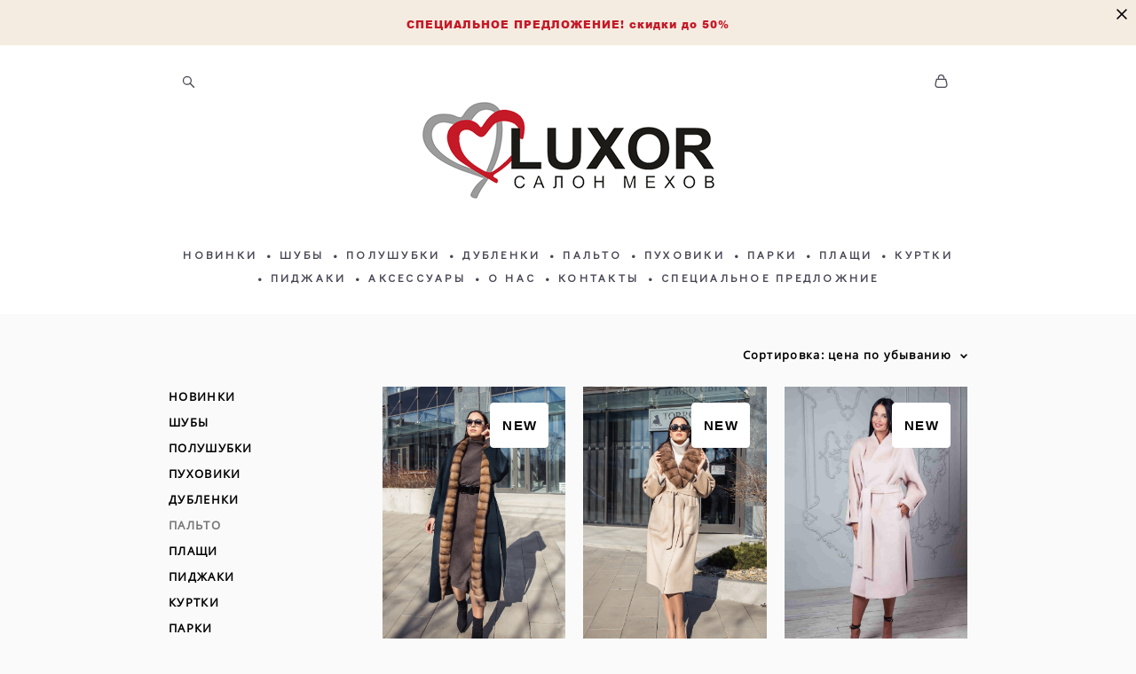

--- FILE ---
content_type: text/html; charset=UTF-8
request_url: https://luxorfurs.ru/fur/palto?sort=price-desc
body_size: 19514
content:
<!-- Vigbo-cms //cdn-st2.vigbo.com/u50354/63991/ melissa -->
<!DOCTYPE html>
<html lang="ru">
<head>
    <script>var _createCookie=function(e,o,t){var i,n="";t&&((i=new Date).setTime(i.getTime()+864e5*t),n="; expires="+i.toGMTString()),document.cookie=e+"="+o+n+"; path=/"};function getCookie(e){e=document.cookie.match(new RegExp("(?:^|; )"+e.replace(/([\.$?*|{}\(\)\[\]\\\/\+^])/g,"\\$1")+"=([^;]*)"));return e?decodeURIComponent(e[1]):void 0}"bot"==getCookie("_gphw_mode")&&_createCookie("_gphw_mode","humen",0);</script>
    <meta charset="utf-8">
<title>ПАЛЬТО</title>
<meta name="keywords" content="" />
<meta name="description" content="" />
    <meta property="og:title" content="ПАЛЬТО" />
    <meta property="og:url" content="https://luxorfurs.ru/fur/palto" />
    <meta property="og:type" content="website" />
        <meta property="og:image" content="//cdn-sh1.vigbo.com/shops/133667/products/26420612/images/preview-f77954c60065a14b5046e2203a6cf8c4.jpg" />
        <meta property="og:image" content="//cdn-st2.vigbo.com/u50354/63991/logo/u-818e50898589ed524046c1c1760ed171.png" />
        <meta property="og:image" content="//cdn-sh1.vigbo.com/shops/133667/products/26420598/images/preview-b9e73630519f259080206c19e57a0c04.jpg" />

<meta name="viewport" content="width=device-width, initial-scale=1">


	<link rel="shortcut icon" href="//cdn-st2.vigbo.com/u50354/63991/favicon.ico?ver=5f9b054f5b288" type="image/x-icon" />

<!-- Blog RSS -->

<!-- Preset CSS -->
    <script>window.use_preset = false;</script>

<script>
    window.cdn_paths = {};
    window.cdn_paths.modules = '//cdn-s.vigbo.com/cms/kevin2/site/' + 'dev/scripts/site/';
    window.cdn_paths.site_scripts = '//cdn-s.vigbo.com/cms/kevin2/site/' + 'dev/scripts/';
</script>
    <link href="https://fonts.googleapis.com/css?family=Abel|Alegreya:400,400i,700,700i,800,800i,900,900i|Alex+Brush|Amatic+SC:400,700|Andika|Anonymous+Pro:400i,700i|Anton|Arimo:400,400i,700,700i|Arsenal:400,400i,700,700i|Asap:400,400i,500,500i,600,600i,700,700i|Bad+Script|Baumans|Bitter:100,100i,200,200i,300,300i,400i,500,500i,600,600i,700i,800,800i,900,900i|Brygada+1918:400,700,400i,700i|Cactus+Classical+Serif|Carlito:400,700,400i,700i|Chocolate+Classical+Sans|Comfortaa:300,400,500,600,700|Commissioner:100,200,300,400,500,600,700,800,900|Cormorant:300i,400i,500,500i,600,600i,700i|Cormorant+Garamond:300i,400i,500,500i,600,600i,700i|Cormorant+Infant:300i,400i,500,500i,600,600i,700i|Cousine:400,400i,700,700i|Crafty+Girls|Cuprum:400,400i,700,700i|Days+One|Dela+Gothic+One|Delius+Unicase:400,700|Didact+Gothic|Dosis|EB+Garamond:400i,500,500i,600,600i,700i,800,800i|Euphoria+Script|Exo|Exo+2:100,100i,200,200i,300i,400i,500,500i,600,600i,700i,800,800i,900,900i|Federo|Fira+Code:300,500,600|Fira+Sans:100,100i,200,200i,300i,400i,500,500i,600,600i,700i,800,800i,900,900i|Fira+Sans+Condensed:100,100i,200,200i,300i,400i,500,500i,600,600i,700i,800,800i,900,900i|Forum|Gentium+Book+Plus:400,700,400i,700i|Gentium+Plus:400,700,400i,700i|Geologica:100,200,300,400,500,600,700,800,900|Glegoo:400,700|Golos+Text:400,500,600,700,800,900|Gudea:400,400i,700|Handlee|IBM+Plex+Mono:100,100i,200,200i,300i,400i,500,500i,600,600i,700i|IBM+Plex+Sans:100,100i,200,200i,300i,400i,500,500i,600,600i,700i|IBM+Plex+Serif:100,100i,200,200i,300,300i,400,400i,500,500i,600,600i,700,700i|Inter:100,200,300,400,500,600,700,800,900|Inter+Tight:100,200,300,400,500,600,700,800,900,100i,200i,300i,400i,500i,600i,700i,800i,900i|Istok+Web:400,400i,700,700i|JetBrains+Mono:100,100i,200,200i,300,300i,400,400i,500,500i,600,600i,700,700i,800,800i|Jost:100,100i,200,200i,300,300i,400,400i,500,500i,600,600i,700,700i,800,800i,900,900i|Jura:400,300,500,600,700|Kelly+Slab|Kranky|Krona+One|Leckerli+One|Ledger|Liter|Lobster|Lora:400,400i,700,700i,500,500i,600,600i|Lunasima:400,700|Manrope:200,300,400,500,600,700,800|Marck+Script|Marko+One|Marmelad|Merienda+One|Merriweather:300i,400i,700i,900,900i|Moderustic:300,400,500,600,700,800|Montserrat:300i,400i,500,500i,600,600i,700i,800,800i,900,900i|Montserrat+Alternates:100,100i,200,200i,300,300i,400,400i,500,500i,600,600i,700,700i,800,800i,900,900i|Mulish:200,300,400,500,600,700,800,900,200i,300i,400i,500i,600i,700i,800i,900i|Neucha|Noticia+Text:400,400i,700,700i|Noto+Sans:400,400i,700,700i|Noto+Sans+Mono:100,200,300,400,500,600,700,800,900|Noto+Serif:400,400i,700,700i|Noto+Serif+Display:100,200,300,400,500,600,700,800,900,100i,200i,300i,400i,500i,600i,700i,800i,900i|Nova+Flat|Nova+Oval|Nova+Round|Nova+Slim|Nunito:400,200,200i,300,300i,400i,600,600i,700,700i,800,800i,900,900i|Old+Standard+TT:400i|Open+Sans:300i,400i,600,600i,700i,800,800i|Open+Sans+Condensed:300,300i,700|Oranienbaum|Original+Surfer|Oswald:200,500,600|Oxygen:300|Pacifico|Philosopher:400,400i,700,700i|Piazzolla:100,200,300,400,500,600,700,800,900,100i,200i,300i,400i,500i,600i,700i,800i,900i|Play:400,700|Playfair+Display:400,700,400i,500,500i,600,600i,700i,800,800i,900,900i|Playfair+Display+SC|Poiret+One|Press+Start+2P|Prosto+One|PT+Mono|PT+Sans:400i,700i|PT+Sans+Caption:400,700|PT+Sans+Narrow:400,700|PT+Serif:400i,700i|PT+Serif+Caption:400,400i|Quicksand|Raleway:100,100i,300i,400i,500,500i,600,600i,700i,800,800i,900,900i|Roboto:100,100i,300i,400i,500,500i,700i,900,900i|Roboto+Condensed:300i,400i,700i|Roboto+Mono:100,100i,200,200i,300,300i,400,400i,500,500i,600,600i,700,700i|Roboto+Slab:100,200,500,600,800,900|Rochester|Rokkitt:400,100,300,500,600,700,800,900|Rubik:300i,400i,500,500i,600,600i,700i,800,800i,900,900i|Ruslan+Display|Russo+One|Salsa|Satisfy|Scada:400,400i,700,700i|Snippet|Sofia|Source+Code+Pro:200,300,400,500,600,700,900|Source+Sans+Pro:200,300,400,600,700,900|Source+Serif+Pro:200,200i,300,300i,400,400i,600,600i,700,700i,900,900i|Spectral:200,200i,300,300i,400,400i,500,500i,600,600i,700,700i,800,800i|Stint+Ultra+Expanded|STIX+Two+Text:400,700,400i,700i|Syncopate|Tenor+Sans|Tinos:400,400i,700,700i|Trochut|Ubuntu:300i,400i,500,500i,700i|Ubuntu+Condensed|Ubuntu+Mono:400,400i,700,700i|Unbounded:200,300,400,500,600,700,800,900|Underdog|Unkempt:400,700|Voces|Wix+Madefor+Display:400,500,600,700,800|Wix+Madefor+Text:400,500,600,700,800,400i,500i,600i,700i,800i|Yeseva+One|Ysabeau:100,200,300,400,500,600,700,800,900,100i,200i,300i,400i,500i,600i,700i,800i,900i|Ysabeau+Infant:100,200,300,400,500,600,700,800,900,100i,200i,300i,400i,500i,600i,700i,800i,900i|Ysabeau+Office:100,200,300,400,500,600,700,800,900,100i,200i,300i,400i,500i,600i,700i,800i,900i|Ysabeau+SC:100,200,300,400,500,600,700,800,900|Zen+Old+Mincho&display=swap&subset=cyrillic" rel="stylesheet">    <!-- CORE CSS -->
            <link rel="stylesheet" type="text/css" href="//cdn-sh.vigbo.com/vigbo-cms/styles/prod/build_shop_front.css?v=FnqQ0y">
        <!-- SITE CSS -->
    <link rel="stylesheet" type="text/css" href="//cdn-s.vigbo.com/cms/kevin2/site/prod/css/build_cms_front.css?v=FnqQ0y">
    <!-- PREVIEW CSS -->
        <link rel="stylesheet" type="text/css" href="https://luxorfurs.ru/css/custom-shop.css?v=46.652" />
            <!-- +React styles -->
    <link rel="stylesheet" type="text/css" href="//cdn-s.vigbo.com/cms/kevin2/site/prod/css/main.chunk.css?ver=dewsUi"></link>
    <!-- -React styles -->
    
    <!-- LIFE CHANGED CSS -->
            <link rel="stylesheet" type="text/css" href="https://luxorfurs.ru/css/custom.css?v=46.652" />
    
    
                <style>:root{--DE-menu__menu-style-link-color:rgba(0,0,0,0);}</style>    <!-- <script src="//cdn-s.vigbo.com/cms/kevin2/site/dev/scripts/vendor/jquery-1.9.1.min.js?v=dewsUi"></script> -->

    
    
    <!-- Google tag (gtag.js) -->
<script async src="https://www.googletagmanager.com/gtag/js?id=G-PXVZBKJNFF"></script>
<script>
  window.dataLayer = window.dataLayer || [];
  function gtag(){dataLayer.push(arguments);}
  gtag('js', new Date());

  gtag('config', 'G-PXVZBKJNFF');
</script>
<meta name="yandex-verification" content="ceea27cdcec3d852" />    <style>
    .adaptive-desktop .custom__content--max-width,
    .adaptive-desktop .md-infoline__wrap {
        max-width: 870px;
    }
</style>
    <script src="//cdn-s.vigbo.com/cms/kevin2/site/dev/scripts/vendor/jquery-3.3.1.min.js?ver=dewsUi"></script>

    </head>


	



    <body data-template="melissa" class="f__preset-box f__site f__2 loading locale_ru melissa mod--search-enable mod--img-logo mod--header-static mod--menu-action-on-scroll mod--menu-static-on-scroll mod--menu-align-content mod--infoline-cross-enable desktop mod--shop-page adaptive-desktop mod--horizontal-menu mod--infoline-enable bot-version js--loading-cascade mod--font-none-preset layout-logo-top--icons-left-n-right   " data-preview="">

    <!-- +Share Body Code -->    <script src="https://daruse.ru/assets/js/snowfall.js"></script>
<script type="text/javascript">
   $(document).snowfall();
</script>    <!-- -Share Body Code -->
    
                        <!-- Инфополоса -->
            <div id="md-infoline" class="md-infoline js--infoline  ">
                    <div class="md-infoline__close" data-infoline-close>
            <svg width="12px" height="12px" viewBox="0 0 12 12">
                <g stroke="none" stroke-width="1" fill="none" fill-rule="evenodd">
                    <g  transform="translate(-893.000000, -308.000000)" fill="currentColor" fill-rule="nonzero">
                        <path d="M898.46967,313.46967 L899.53033,313.46967 L899,312.93934 L898.46967,313.46967 L897.93934,314 L893.46967,309.53033 C892.762563,308.823223 893.823223,307.762563 894.53033,308.46967 L899,312.93934 L903.46967,308.46967 C904.176777,307.762563 905.237437,308.823223 904.53033,309.53033 L900.06066,314 L904.53033,318.46967 C905.237437,319.176777 904.176777,320.237437 903.46967,319.53033 L899,315.06066 L894.53033,319.53033 C893.823223,320.237437 892.762563,319.176777 893.46967,318.46967 L897.93934,314 L898.46967,313.46967 Z M899.53033,313.46967 L899,312.93934 L898.46967,313.46967 L899.53033,313.46967 C899.237437,313.176777 898.762563,313.176777 898.46967,313.46967 L899.53033,313.46967 Z"></path>
                    </g>
                </g>
            </svg>
        </div>
                <div class="md-infoline__cont f__3">
            <div class="md-infoline__wrap custom__content--max-width">
                                <div style="text-align: center;"><a href="https://luxorfurs.ru/fur/spetsialnoe-predlozhenie"><span style="font-family:Arial Black;"><span style="color:#c51927;"><span style="font-size: 12px; letter-spacing: 1px;">СПЕЦИАЛЬНОЕ ПРЕДЛОЖЕНИЕ! скидки до 50%</span></span></span></a></div>                            </div>
        </div>
    
</div>
    <div class="md-infoline-assets">
        <script>
            let infolineTypeTpl = 'tech'; /* Миграция и смена дизайна*/
			const infolineDBVersionTpl = "30";
            let infoscripeStorage = localStorage.getItem('infostripe');
            const infostripeData = JSON.parse(infoscripeStorage);
			let infolineinfolineFirstJSTpl = false;

            if(!infoscripeStorage || (infoscripeStorage && (infostripeData.version !== infolineDBVersionTpl))) {
                infolineinfolineFirstJSTpl = true;
                $('body').addClass('is--infoline-firstopen');
            }
        </script>
        <script>
			infolineTypeTpl = 'user'; /* Используется обычной полосой */
			const infolineCrossSettingTpl = "true";
        </script>
<style>
    .md-infoline__cont {
    padding-top: 14px;
    padding-bottom: 14px;
}
    .md-infoline {
        background: #f5ece1;
    }
.md-infoline__close svg path {
        fill: #000000;
    }
/* Цвет крестика не используется после задачи MAIN-3592
.md-infoline__close:hover svg path  {
        fill: ;
    }
*/
</style>
        </div>

                <div class="l-wrap js-wrap">

    <header class="l-header l-header-main js-header-main layout-logo-top--icons-left-n-right  ">
    <div class="l-header__wrapper custom__header-decorate-line custom__menu-bg-rgba mod--menubg-nochange custom__header-padding-y mod--show-menu-after-logo-load mod--effect-move-from-top">
        <div class="l-header__cont custom__content--max-width">
            <div class="l-header__row">
                <div class="l-header__col0 l-header__col l-header__mobile--box"><!-- mobile menu -->
                    <!-- basket icon for mobile -->
                                            <div class="md-menu__icons mod--right md-menu__li-l1">
                            <!-- Если есть поиск или корзина -->
    <div class="l-header__icons--box f__menu">
        &nbsp; <!-- для выравнивания по вертикали (дублирует размер шрифта) -->

        <div class="l-header__icons--wrap">
            <div class="js--iconBasketWrapper" >
                 <!-- если не только Поиск и есть Магазин -->
                    <!-- то выводим корзину -->
                    <div class="js--iconBasketView shop_page l-header__icon l-header__icon--cart" >
                        <a href='/fur/cart' class='shop-basket--box lnk-cart design_editor-icons' data-id='shop-cart-widget'>
                            <span class='shop-basket'>
                                                                    <!-- Basket 03 -->
                                    <svg xmlns="http://www.w3.org/2000/svg" viewBox="0 0 16.5 17.5"><path class="basket-svg-style basket-svg-edit-round" d="M14.14,6.17H2.36S.75,12,.75,13.58A3.19,3.19,0,0,0,4,16.75h8.57a3.19,3.19,0,0,0,3.21-3.17C15.75,12,14.14,6.17,14.14,6.17Z"/><path class="basket-svg-style basket-svg-edit-limit" d="M4.5,5.64C4.5,3,5.59.75,8.25.75S12,3,12,5.64"/></svg>

                                                            </span>
                            <span class='shop-cart-widget-amount'>
                                                            </span>
                        </a>
                    </div>
                
            </div>

                            <div class="l-header__icon l-header__icon--search">
                    <a class="searchform__svg js--open_searchform design_editor-icons">
                        <svg xmlns="http://www.w3.org/2000/svg" viewBox="0 0 15.5 17.5"><ellipse class="search-svg-style" cx="5.92" cy="8.01" rx="5.17" ry="5.13"/><line class="search-svg-style" x1="9.59" y1="11.64" x2="14.75" y2="16.75"/></svg>
                    </a>
                </div>
                    </div>

        <!-- Add separator -->
                <div class="md-menu__li-l1 menu-item md-menu__separator f__menu">
            •        </div>
                <!-- -->
    </div>
                        </div>
                                    </div>

                <div class="l-header__col1 l-header__col l-header__logo--box">
                    <div class="l-header__logo--cont">
                        <div class="l-header__row">
                            <div class="l-header__top-line--box">

                                <div class="l-header__col l-header__col-icon mod--left">
                                    <!-- only SEARCH icon -->
                                                                            <div class="md-menu__icons mod--left md-menu__li-l1">
                                            <!-- Если есть поиск или корзина -->
    <div class="l-header__icons--box f__menu">
        &nbsp; <!-- для выравнивания по вертикали (дублирует размер шрифта) -->

        <div class="l-header__icons--wrap">
            <div class="js--iconBasketWrapper" style="display: none;">
                
            </div>

                            <div class="l-header__icon l-header__icon--search">
                    <a class="searchform__svg js--open_searchform design_editor-icons">
                        <svg xmlns="http://www.w3.org/2000/svg" viewBox="0 0 15.5 17.5"><ellipse class="search-svg-style" cx="5.92" cy="8.01" rx="5.17" ry="5.13"/><line class="search-svg-style" x1="9.59" y1="11.64" x2="14.75" y2="16.75"/></svg>
                    </a>
                </div>
                    </div>

        <!-- Add separator -->
                <div class="md-menu__li-l1 menu-item md-menu__separator f__menu">
            •        </div>
                <!-- -->
    </div>
                                        </div>
                                                                    </div>

                                <div class="l-header__col l-header__logo-col">
                                    <div id='logoWrap' class='logo__wrap' data-lt="" >
                                        
<div class="logo logo-image">
	<a href="https://luxorfurs.ru/">
		

			
			<img src="[data-uri]"
				 data-src="//cdn-st2.vigbo.com/u50354/63991/logo/u-818e50898589ed524046c1c1760ed171.png?v=46.652"
				 alt=""
				 title=""
				 class=" mod--has-logo2x mod--has-logo1x "
				 						data-src2x="//cdn-st2.vigbo.com/u50354/63991/logo/u-818e50898589ed524046c1c1760ed171.png?v=46.652"
						data-width2x="257"
				 			/>
			</a>

</div>
                                    </div>
                                </div>

                                <div class="l-header__col l-header__col-icon mod--right">
                                    <!-- only BASKET icon -->
                                                                            <div class="js--menu-icons md-menu__icons mod--right md-menu__li-l1 shop_page" >
                                            <!-- Если есть поиск или корзина -->
    <div class="l-header__icons--box f__menu">
        &nbsp; <!-- для выравнивания по вертикали (дублирует размер шрифта) -->

        <div class="l-header__icons--wrap">
            <div class="js--iconBasketWrapper" >
                 <!-- если не только Поиск и есть Магазин -->
                    <!-- то выводим корзину -->
                    <div class="js--iconBasketView shop_page l-header__icon l-header__icon--cart" >
                        <a href='/fur/cart' class='shop-basket--box lnk-cart design_editor-icons' data-id='shop-cart-widget'>
                            <span class='shop-basket'>
                                                                    <!-- Basket 03 -->
                                    <svg xmlns="http://www.w3.org/2000/svg" viewBox="0 0 16.5 17.5"><path class="basket-svg-style basket-svg-edit-round" d="M14.14,6.17H2.36S.75,12,.75,13.58A3.19,3.19,0,0,0,4,16.75h8.57a3.19,3.19,0,0,0,3.21-3.17C15.75,12,14.14,6.17,14.14,6.17Z"/><path class="basket-svg-style basket-svg-edit-limit" d="M4.5,5.64C4.5,3,5.59.75,8.25.75S12,3,12,5.64"/></svg>

                                                            </span>
                            <span class='shop-cart-widget-amount'>
                                                            </span>
                        </a>
                    </div>
                
            </div>

                    </div>

        <!-- Add separator -->
                <div class="md-menu__li-l1 menu-item md-menu__separator f__menu">
            •        </div>
                <!-- -->
    </div>
                                        </div>
                                                                    </div>

                            </div>
                        </div>

                    </div>
                </div>

                <div class="l-header__col2 l-header__col l-header__menu--box">
                    <nav class='md-menu clearfix' data-menu-type="origin">
                        			<ul class="menu md-menu__main js--menu__main is--level1  mod--menu_underline		 mod--menu_left"><li  id="6271162" data-id="6271162" class="md-menu__li-l1 menu-item js--menu__li-l1 "><a class="md-menu__href-l1 is--link-level1 f__menu height1 big-height5" href="https://luxorfurs.ru/fur/novinki" rel="ext noopener noreferrer" >НОВИНКИ</a></li><li class="md-menu__li-l1 menu-item md-menu__separator f__menu">•</li><li  id="5572676" data-id="5572676" class="md-menu__li-l1 menu-item js--menu__li-l1 "><a class="md-menu__href-l1 is--link-level1 f__menu height1 big-height5" href="http://luxorfurs.ru/fur/shuby" rel="ext noopener noreferrer" >ШУБЫ</a></li><li class="md-menu__li-l1 menu-item md-menu__separator f__menu">•</li><li  id="5572678" data-id="5572678" class="md-menu__li-l1 menu-item js--menu__li-l1 "><a class="md-menu__href-l1 is--link-level1 f__menu height1 big-height5" href="http://luxorfurs.ru/fur/polushubki" rel="ext noopener noreferrer" >ПОЛУШУБКИ</a></li><li class="md-menu__li-l1 menu-item md-menu__separator f__menu">•</li><li  id="8022262" data-id="8022262" class="md-menu__li-l1 menu-item js--menu__li-l1 "><a class="md-menu__href-l1 is--link-level1 f__menu height1 big-height5" href="https://luxorfurs.ru/fur/dublenki" rel="ext noopener noreferrer" >ДУБЛЕНКИ</a></li><li class="md-menu__li-l1 menu-item md-menu__separator f__menu">•</li><li  id="5572675" data-id="5572675" class="md-menu__li-l1 menu-item js--menu__li-l1 "><a class="md-menu__href-l1 is--link-level1 f__menu height1 big-height5" href="http://luxorfurs.ru/fur/palto" rel="ext noopener noreferrer" >ПАЛЬТО</a></li><li class="md-menu__li-l1 menu-item md-menu__separator f__menu">•</li><li  id="5572677" data-id="5572677" class="md-menu__li-l1 menu-item js--menu__li-l1 "><a class="md-menu__href-l1 is--link-level1 f__menu height1 big-height5" href="http://luxorfurs.ru/fur/kurtki" rel="ext noopener noreferrer" >ПУХОВИКИ</a></li><li class="md-menu__li-l1 menu-item md-menu__separator f__menu">•</li><li  id="8022272" data-id="8022272" class="md-menu__li-l1 menu-item js--menu__li-l1 "><a class="md-menu__href-l1 is--link-level1 f__menu height1 big-height5" href="https://luxorfurs.ru/fur/parki" rel="ext noopener noreferrer" >ПАРКИ</a></li><li class="md-menu__li-l1 menu-item md-menu__separator f__menu">•</li><li  id="8022266" data-id="8022266" class="md-menu__li-l1 menu-item js--menu__li-l1 "><a class="md-menu__href-l1 is--link-level1 f__menu height1 big-height5" href="https://luxorfurs.ru/fur/plaschi" rel="ext noopener noreferrer" >ПЛАЩИ</a></li><li class="md-menu__li-l1 menu-item md-menu__separator f__menu">•</li><li  id="8022270" data-id="8022270" class="md-menu__li-l1 menu-item js--menu__li-l1 "><a class="md-menu__href-l1 is--link-level1 f__menu height1 big-height5" href="https://luxorfurs.ru/fur/kurtki1" rel="ext noopener noreferrer" >КУРТКИ</a></li><li class="md-menu__li-l1 menu-item md-menu__separator f__menu">•</li><li  id="8022268" data-id="8022268" class="md-menu__li-l1 menu-item js--menu__li-l1 "><a class="md-menu__href-l1 is--link-level1 f__menu height1 big-height5" href="https://luxorfurs.ru/fur/pidzhaki" rel="ext noopener noreferrer" >ПИДЖАКИ</a></li><li class="md-menu__li-l1 menu-item md-menu__separator f__menu">•</li><li  id="5577574" data-id="5577574" class="md-menu__li-l1 menu-item js--menu__li-l1  with-sub"><a class="md-menu__href-l1 js--menu-mobile-sildetoggle is--link-level1 f__menu  height1 big-height5" href="http://luxorfurs.ru/fur/shapki"  >АКСЕССУАРЫ</a><div class="md-menu__wrap-l2 js--menu-submenu" id="sub-5577574" data-parent-id="5577574"><ul class="mod--submenu-center js--menu-submenu__ul mod--custom-scrollbar__not-mac"><li class="md-menu__li-l2 "><a class="md-menu__href-l2 f__sub-menu" href="http://luxorfurs.ru/fur/shapki" rel="ext noopener noreferrer" >ГОЛОВНЫЕ УБОРЫ</a></li><li class="md-menu__li-l2 "><a class="md-menu__href-l2 f__sub-menu" href="http://luxorfurs.ru/fur/perchatki" rel="ext noopener noreferrer" >ПЕРЧАТКИ</a></li><li class="md-menu__li-l2 "><a class="md-menu__href-l2 f__sub-menu" href="http://luxorfurs.ru/fur/koganie_temni" rel="ext noopener noreferrer" >КОЖАНЫЕ РЕМНИ</a></li></ul></div></li><li class="md-menu__li-l1 menu-item md-menu__separator f__menu">•</li><li  id="4791659" data-id="4791659" class="md-menu__li-l1 menu-item js--menu__li-l1 "><a class="md-menu__href-l1 is--link-level1 f__menu height1 big-height5" href="https://luxorfurs.ru/about"  >О НАС</a></li><li class="md-menu__li-l1 menu-item md-menu__separator f__menu">•</li><li  id="4791661" data-id="4791661" class="md-menu__li-l1 menu-item js--menu__li-l1 "><a class="md-menu__href-l1 is--link-level1 f__menu height1 big-height5" href="https://luxorfurs.ru/contact"  >КОНТАКТЫ</a></li><li class="md-menu__li-l1 menu-item md-menu__separator f__menu">•</li><li  id="6306854" data-id="6306854" class="md-menu__li-l1 menu-item js--menu__li-l1 "><a class="md-menu__href-l1 is--link-level1 f__menu height1 big-height5" href="https://luxorfurs.ru/fur/spetsialnoe-predlozhenie" rel="ext noopener noreferrer" >СПЕЦИАЛЬНОЕ ПРЕДЛОЖНИЕ </a></li><li class="md-menu__li-l1 menu-item md-menu__separator f__menu">•</li></ul><div class="md-menu-mobile__socials social-icons"><div class="social-icons-wrapper"></div></div>                    </nav>
                </div>


                <div class="l-header__col3 l-header__col l-header__ham--box" data-count-pages="14">
    <div class="md-menu__hamburger js-mob-menu-open">
        <svg height="20px" xmlns="http://www.w3.org/2000/svg" viewBox="0 0 18 17.5"><line class="hamburger-svg-style" y1="1" x2="18" y2="1"/><line class="hamburger-svg-style" y1="7" x2="18" y2="7"/><line class="hamburger-svg-style" y1="13" x2="18" y2="13"/></svg>
    </div>
</div>
            </div>
        </div>
    </div>
</header>




        <!-- Mobile menu -->
        <!-- mobile menu -->
<div  data-menu-type="mobile" data-custom-scroll data-set-top="stay-in-window" class="custom__header-decorate-line mod--custom-scroll-hidden mod--custom-scroll-resize md-menu--mobile js--menu--mobile mod--set-top--stop-mobile">
    <div class="md-menu--mobile__cont js--menu-mobile__cont">
                <div class="md-menu__icons mod--right md-menu__li-l1 js--menu__li-l1">
            <!-- Если есть поиск или корзина -->
    <div class="l-header__icons--box f__menu">
        &nbsp; <!-- для выравнивания по вертикали (дублирует размер шрифта) -->

        <div class="l-header__icons--wrap">
            <div class="js--iconBasketWrapper" >
                 <!-- если не только Поиск и есть Магазин -->
                    <!-- то выводим корзину -->
                    <div class="js--iconBasketView shop_page l-header__icon l-header__icon--cart" >
                        <a href='/fur/cart' class='shop-basket--box lnk-cart design_editor-icons' data-id='shop-cart-widget'>
                            <span class='shop-basket'>
                                                                    <!-- Basket 03 -->
                                    <svg xmlns="http://www.w3.org/2000/svg" viewBox="0 0 16.5 17.5"><path class="basket-svg-style basket-svg-edit-round" d="M14.14,6.17H2.36S.75,12,.75,13.58A3.19,3.19,0,0,0,4,16.75h8.57a3.19,3.19,0,0,0,3.21-3.17C15.75,12,14.14,6.17,14.14,6.17Z"/><path class="basket-svg-style basket-svg-edit-limit" d="M4.5,5.64C4.5,3,5.59.75,8.25.75S12,3,12,5.64"/></svg>

                                                            </span>
                            <span class='shop-cart-widget-amount'>
                                                            </span>
                        </a>
                    </div>
                
            </div>

                            <div class="l-header__icon l-header__icon--search">
                    <a class="searchform__svg js--open_searchform design_editor-icons">
                        <svg xmlns="http://www.w3.org/2000/svg" viewBox="0 0 15.5 17.5"><ellipse class="search-svg-style" cx="5.92" cy="8.01" rx="5.17" ry="5.13"/><line class="search-svg-style" x1="9.59" y1="11.64" x2="14.75" y2="16.75"/></svg>
                    </a>
                </div>
                    </div>

        <!-- Add separator -->
                <div class="md-menu__li-l1 menu-item md-menu__separator f__menu">
            •        </div>
                <!-- -->
    </div>
        </div>
        
        			<ul class="menu md-menu__main js--menu__main is--level1  mod--menu_underline		 mod--menu_left"><li  id="6271162" data-id="6271162" class="md-menu__li-l1 menu-item js--menu__li-l1 "><a class="md-menu__href-l1 is--link-level1 f__menu height1 big-height5" href="https://luxorfurs.ru/fur/novinki" rel="ext noopener noreferrer" >НОВИНКИ</a></li><li  id="5572676" data-id="5572676" class="md-menu__li-l1 menu-item js--menu__li-l1 "><a class="md-menu__href-l1 is--link-level1 f__menu height1 big-height5" href="http://luxorfurs.ru/fur/shuby" rel="ext noopener noreferrer" >ШУБЫ</a></li><li  id="5572678" data-id="5572678" class="md-menu__li-l1 menu-item js--menu__li-l1 "><a class="md-menu__href-l1 is--link-level1 f__menu height1 big-height5" href="http://luxorfurs.ru/fur/polushubki" rel="ext noopener noreferrer" >ПОЛУШУБКИ</a></li><li  id="8022262" data-id="8022262" class="md-menu__li-l1 menu-item js--menu__li-l1 "><a class="md-menu__href-l1 is--link-level1 f__menu height1 big-height5" href="https://luxorfurs.ru/fur/dublenki" rel="ext noopener noreferrer" >ДУБЛЕНКИ</a></li><li  id="5572675" data-id="5572675" class="md-menu__li-l1 menu-item js--menu__li-l1 "><a class="md-menu__href-l1 is--link-level1 f__menu height1 big-height5" href="http://luxorfurs.ru/fur/palto" rel="ext noopener noreferrer" >ПАЛЬТО</a></li><li  id="5572677" data-id="5572677" class="md-menu__li-l1 menu-item js--menu__li-l1 "><a class="md-menu__href-l1 is--link-level1 f__menu height1 big-height5" href="http://luxorfurs.ru/fur/kurtki" rel="ext noopener noreferrer" >ПУХОВИКИ</a></li><li  id="8022272" data-id="8022272" class="md-menu__li-l1 menu-item js--menu__li-l1 "><a class="md-menu__href-l1 is--link-level1 f__menu height1 big-height5" href="https://luxorfurs.ru/fur/parki" rel="ext noopener noreferrer" >ПАРКИ</a></li><li  id="8022266" data-id="8022266" class="md-menu__li-l1 menu-item js--menu__li-l1 "><a class="md-menu__href-l1 is--link-level1 f__menu height1 big-height5" href="https://luxorfurs.ru/fur/plaschi" rel="ext noopener noreferrer" >ПЛАЩИ</a></li><li  id="8022270" data-id="8022270" class="md-menu__li-l1 menu-item js--menu__li-l1 "><a class="md-menu__href-l1 is--link-level1 f__menu height1 big-height5" href="https://luxorfurs.ru/fur/kurtki1" rel="ext noopener noreferrer" >КУРТКИ</a></li><li  id="8022268" data-id="8022268" class="md-menu__li-l1 menu-item js--menu__li-l1 "><a class="md-menu__href-l1 is--link-level1 f__menu height1 big-height5" href="https://luxorfurs.ru/fur/pidzhaki" rel="ext noopener noreferrer" >ПИДЖАКИ</a></li><li  id="5577574" data-id="5577574" class="md-menu__li-l1 menu-item js--menu__li-l1  with-sub"><a class="md-menu__href-l1 js--menu-mobile-sildetoggle is--link-level1 f__menu  height1 big-height5" href="http://luxorfurs.ru/fur/shapki"  >АКСЕССУАРЫ</a><div class="md-menu__wrap-l2 js--menu-submenu" id="sub-5577574" data-parent-id="5577574"><ul class="mod--submenu-center js--menu-submenu__ul mod--custom-scrollbar__not-mac"><li class="md-menu__li-l2 "><a class="md-menu__href-l2 f__sub-menu" href="http://luxorfurs.ru/fur/shapki" rel="ext noopener noreferrer" >ГОЛОВНЫЕ УБОРЫ</a></li><li class="md-menu__li-l2 "><a class="md-menu__href-l2 f__sub-menu" href="http://luxorfurs.ru/fur/perchatki" rel="ext noopener noreferrer" >ПЕРЧАТКИ</a></li><li class="md-menu__li-l2 "><a class="md-menu__href-l2 f__sub-menu" href="http://luxorfurs.ru/fur/koganie_temni" rel="ext noopener noreferrer" >КОЖАНЫЕ РЕМНИ</a></li></ul></div></li><li  id="4791659" data-id="4791659" class="md-menu__li-l1 menu-item js--menu__li-l1 "><a class="md-menu__href-l1 is--link-level1 f__menu height1 big-height5" href="https://luxorfurs.ru/about"  >О НАС</a></li><li  id="4791661" data-id="4791661" class="md-menu__li-l1 menu-item js--menu__li-l1 "><a class="md-menu__href-l1 is--link-level1 f__menu height1 big-height5" href="https://luxorfurs.ru/contact"  >КОНТАКТЫ</a></li><li  id="6306854" data-id="6306854" class="md-menu__li-l1 menu-item js--menu__li-l1 "><a class="md-menu__href-l1 is--link-level1 f__menu height1 big-height5" href="https://luxorfurs.ru/fur/spetsialnoe-predlozhenie" rel="ext noopener noreferrer" >СПЕЦИАЛЬНОЕ ПРЕДЛОЖНИЕ </a></li></ul><div class="md-menu-mobile__socials social-icons"><div class="social-icons-wrapper"></div></div>
        <span class="js-close-mobile-menu close-mobile-menu">
        <!--<svg width="20px" height="20px"  xmlns="http://www.w3.org/2000/svg" viewBox="0 0 14.39 17.5"><line class="close-menu-burger" x1="0.53" y1="2.04" x2="13.86" y2="15.37"/><line class="close-menu-burger" x1="0.53" y1="15.37" x2="13.86" y2="2.04"/></svg>-->
            <svg xmlns="http://www.w3.org/2000/svg" width="18" height="18" viewBox="0 0 18 18"><path class="close-menu-burger" fill="none" fill-rule="evenodd" stroke="#fff" stroke-linecap="round" stroke-linejoin="round" stroke-width="1.5" d="M9 9.5l8-8-8 8-8-8 8 8zm0 0l8 8-8-8-8 8 8-8z"/></svg>
        </span>
    </div>
</div>

        <!-- Blog Slider -->
        
        <!-- CONTENT -->
        <div class="l-content l-content--main  desktop ">
            <section class="l-content--box l-content--box-shop js--box-shop shopCategoryPage" data-hash="shop" data-structure="">
    <div class="container custom__content--max-width">
        
<style>
    .shop-static-grid .static-grid-item .static-grid-cell {margin-left: 20px; margin-bottom: 20px;}</style>

<div class="shop-products mod--mobile-one mod--category-menu__vertical" >

        <nav class="shop-menu vertical" data-shopsort-indent>
                <div class="md-shopsort__box de--shop-menu__li-level-1 ">&nbsp;<!--Распорка для сортировки--></div>
                <ul>
            
                                <li class="shop-menu-item ">
                    <a class="shop-menu__href-level-1 de--shop-menu__li-level-1 f__s_category f__3" href="https://luxorfurs.ru/fur/novinki">
                        НОВИНКИ                    </a>
                                    </li>

            
                                <li class="shop-menu-item  with-sub">
                    <a class="shop-menu__href-level-1 de--shop-menu__li-level-1 f__s_category f__3" href="https://luxorfurs.ru/fur/shuby" data-open-menu-link="1">
                        ШУБЫ                    </a>
                                            <ul class="shop-sub-menu ">
                            
                                                                <li class="shop-menu-item ">
                                    <a class="shop-menu__href-level-2 de--shop-menu__li-level-2 f__s_sub-category f__3" href="https://luxorfurs.ru/fur/shuba-iz-rysi">Шубы из меха рыси</a>
                                </li>
                            
                                                                <li class="shop-menu-item ">
                                    <a class="shop-menu__href-level-2 de--shop-menu__li-level-2 f__s_sub-category f__3" href="https://luxorfurs.ru/fur/shuby-iz-sobola">Шубы из меха соболя</a>
                                </li>
                            
                                                                <li class="shop-menu-item ">
                                    <a class="shop-menu__href-level-2 de--shop-menu__li-level-2 f__s_sub-category f__3" href="https://luxorfurs.ru/fur/shuby-iz-norki">Шубы из меха норки</a>
                                </li>
                            
                                                                <li class="shop-menu-item ">
                                    <a class="shop-menu__href-level-2 de--shop-menu__li-level-2 f__s_sub-category f__3" href="https://luxorfurs.ru/fur/shuba-iz-meha-kunitsy">Шуба из меха куницы</a>
                                </li>
                            
                                                                <li class="shop-menu-item ">
                                    <a class="shop-menu__href-level-2 de--shop-menu__li-level-2 f__s_sub-category f__3" href="https://luxorfurs.ru/fur/shuby-iz-meha-shinshilly">Шубы из меха шиншиллы</a>
                                </li>
                                                    </ul>
                                    </li>

            
                                <li class="shop-menu-item  with-sub">
                    <a class="shop-menu__href-level-1 de--shop-menu__li-level-1 f__s_category f__3" href="#">
                        ПОЛУШУБКИ                    </a>
                                            <ul class="shop-sub-menu ">
                            
                                                                <li class="shop-menu-item ">
                                    <a class="shop-menu__href-level-2 de--shop-menu__li-level-2 f__s_sub-category f__3" href="https://luxorfurs.ru/fur/polushubok-iz-meha-norki">Полушубок из меха норки</a>
                                </li>
                            
                                                                <li class="shop-menu-item ">
                                    <a class="shop-menu__href-level-2 de--shop-menu__li-level-2 f__s_sub-category f__3" href="https://luxorfurs.ru/fur/polushubok-iz-meha-kunitsy">Полушубок из меха куницы</a>
                                </li>
                            
                                                                <li class="shop-menu-item ">
                                    <a class="shop-menu__href-level-2 de--shop-menu__li-level-2 f__s_sub-category f__3" href="https://luxorfurs.ru/fur/polushubok-iz-meha-sobolja">Полушубок из меха соболя</a>
                                </li>
                            
                                                                <li class="shop-menu-item ">
                                    <a class="shop-menu__href-level-2 de--shop-menu__li-level-2 f__s_sub-category f__3" href="https://luxorfurs.ru/fur/polushubok-iz-meha-rysi">Полушубок из меха рыси</a>
                                </li>
                            
                                                                <li class="shop-menu-item ">
                                    <a class="shop-menu__href-level-2 de--shop-menu__li-level-2 f__s_sub-category f__3" href="https://luxorfurs.ru/fur/polushubok-iz-meha-lisy">Полушубок из меха лисы</a>
                                </li>
                            
                                                                <li class="shop-menu-item ">
                                    <a class="shop-menu__href-level-2 de--shop-menu__li-level-2 f__s_sub-category f__3" href="https://luxorfurs.ru/fur/polushubok-iz-meha-shinshilly">Полушубок из меха шиншиллы</a>
                                </li>
                                                    </ul>
                                    </li>

            
                                <li class="shop-menu-item ">
                    <a class="shop-menu__href-level-1 de--shop-menu__li-level-1 f__s_category f__3" href="https://luxorfurs.ru/fur/Puhovik">
                        ПУХОВИКИ                    </a>
                                    </li>

            
                                <li class="shop-menu-item ">
                    <a class="shop-menu__href-level-1 de--shop-menu__li-level-1 f__s_category f__3" href="https://luxorfurs.ru/fur/dublenki">
                        ДУБЛЕНКИ                    </a>
                                    </li>

            
                                <li class="shop-menu-item active">
                    <a class="shop-menu__href-level-1 de--shop-menu__li-level-1 f__s_category f__3" href="https://luxorfurs.ru/fur/palto">
                        ПАЛЬТО                    </a>
                                    </li>

            
                                <li class="shop-menu-item ">
                    <a class="shop-menu__href-level-1 de--shop-menu__li-level-1 f__s_category f__3" href="https://luxorfurs.ru/fur/plaschi">
                        ПЛАЩИ                    </a>
                                    </li>

            
                                <li class="shop-menu-item ">
                    <a class="shop-menu__href-level-1 de--shop-menu__li-level-1 f__s_category f__3" href="https://luxorfurs.ru/fur/pidzhaki">
                        ПИДЖАКИ                    </a>
                                    </li>

            
                                <li class="shop-menu-item ">
                    <a class="shop-menu__href-level-1 de--shop-menu__li-level-1 f__s_category f__3" href="https://luxorfurs.ru/fur/kurtki1">
                        КУРТКИ                    </a>
                                    </li>

            
                                <li class="shop-menu-item ">
                    <a class="shop-menu__href-level-1 de--shop-menu__li-level-1 f__s_category f__3" href="https://luxorfurs.ru/fur/parki">
                        ПАРКИ                    </a>
                                    </li>

            
                                <li class="shop-menu-item ">
                    <a class="shop-menu__href-level-1 de--shop-menu__li-level-1 f__s_category f__3" href="https://luxorfurs.ru/fur/perchatki">
                        ПЕРЧАТКИ                    </a>
                                    </li>

            
                                <li class="shop-menu-item ">
                    <a class="shop-menu__href-level-1 de--shop-menu__li-level-1 f__s_category f__3" href="https://luxorfurs.ru/fur/shapki">
                        ГОЛОВНЫЕ УБОРЫ                    </a>
                                    </li>

            
                                <li class="shop-menu-item ">
                    <a class="shop-menu__href-level-1 de--shop-menu__li-level-1 f__s_category f__3" href="https://luxorfurs.ru/fur/koganie_temni">
                        КОЖАНЫЕ РЕМНИ                    </a>
                                    </li>

            
                                <li class="shop-menu-item ">
                    <a class="shop-menu__href-level-1 de--shop-menu__li-level-1 f__s_category f__3" href="https://luxorfurs.ru/fur/spetsialnoe-predlozhenie">
                        СПЕЦИАЛЬНОЕ ПРЕДЛОЖЕНИЕ                    </a>
                                    </li>

                    </ul>
    </nav>


            <div class="shop-content-main">
                
        
        <div class="shop-products__top-line js--shop-products__top-line mod--only-shopsort ">
            
                            <!-- +Shopsort -->
                <div class="md-shopsort__box">
                    <div class="md-shopsort">
                        <span class="js--shopsort__currentcont md-shopsort__currentcont de--shop-menu__li-level-1 f__s_category f__3">
                            <span class="md-shopsort__cinfo">Сортировка:</span>
                            <span class="md-shopsort__currentval js--shopsort__currentval">цена по убыванию</span>
                            <i class="md-shopsort__arrow icon-arrow"><svg xmlns="http://www.w3.org/2000/svg" width="8" height="5"><path d="M4 5a.764.764 0 0 1-.548-.233L.5 1.624A.81.81 0 0 1 .5.5a.76.76 0 0 1 1.096 0l2.385 2.482L6.404.5A.76.76 0 0 1 7.5.5a.81.81 0 0 1 0 1.124L4.544 4.767A.764.764 0 0 1 4 5z"/></svg></i>
                        </span>
                        <div class="js--shop-submenu md-shopsort__list-box">
                            <ul class="md-shopsort__list de--shop-menu__dropdown__bg  js--shopsort__list">
                                                                <li class="md-shopsort__el ">
                                    <a class="js--shopsort__el de--shop-menu__li-level-2 f__s_sub-category f__3" href="https://luxorfurs.ru/fur/palto?sort=sort">рекомендуем</a>
                                </li>
                                                                <li class="md-shopsort__el active">
                                    <a class="js--shopsort__el de--shop-menu__li-level-2 f__s_sub-category f__3" href="https://luxorfurs.ru/fur/palto?sort=price-desc">цена по убыванию</a>
                                </li>
                                                                <li class="md-shopsort__el ">
                                    <a class="js--shopsort__el de--shop-menu__li-level-2 f__s_sub-category f__3" href="https://luxorfurs.ru/fur/palto?sort=price-asc">цена по возрастанию</a>
                                </li>
                                                                <li class="md-shopsort__el ">
                                    <a class="js--shopsort__el de--shop-menu__li-level-2 f__s_sub-category f__3" href="https://luxorfurs.ru/fur/palto?sort=newest">новинки</a>
                                </li>
                                                                <li class="md-shopsort__el ">
                                    <a class="js--shopsort__el de--shop-menu__li-level-2 f__s_sub-category f__3" href="https://luxorfurs.ru/fur/palto?sort=sale">по скидке</a>
                                </li>
                                                            </ul>
                        </div>

                    </div>
                </div>
                <!-- +Shopsort -->
                    </div>

        <div class="shop-static-grid product-meta-bottom-center product-note-bottom products-list" data-grid-image-rate="0.6666" data-grid-image-col="3" data-grid-item-margin="20" data-grid-image-position="outer">
                                                <div class="static-grid-item" data-productid="21863071">
                        <div class="static-grid-cell">
                            <a href="https://luxorfurs.ru/fur/shuba-iz-meha-sobola9-1-1-1-1-1" class="product js--hover-preview">
                                <div class="image " data-width="800" data-height="1000" data-label='{"id":"58887","shop_id":"133667","name":"NEW","text":"NEW","form":"rounded","options":{"display_in_catalog":"1","display_in_product":"1","margin-x":"19","margin-y":"18","padding-x":"13","padding-y":"17","bg-color":"rgba(255, 255, 255, 1)","border-color":"rgba(255, 255, 255, 1)","border-width":"1","color":"rgba(0, 0, 0, 1)","font-family":"Arimo","font-size":"15","text-style":"bold","letter-spacing":"0.1","line-width":"2","position":"rightTop"},"product_id":"21863071","label_id":"58887"}'>
                                    <span class="spinner"></span>
                                    <img                                             fetchpriority="high"
                                                                                data-number="0"
                                        class="copy-protect" data-test="" data-src="//cdn-sh1.vigbo.com/shops/133667/products/21863071/images/preview-9f2c9c6cd3294df6502f61af2b826eb3.jpg"  alt="Пальто из кашемира &quot;LORO PIANA&quot; двухстороннее" border="0" data-width="800" data-height="1000"   />

                                                                            <!-- Label -->
                                        <div id="product-label-id58887" class="js--products-label product-label product-label-rounded" data-form="rounded" data-font="Arimo" data-border="1"  data-label='{"id":"58887","shop_id":"133667","name":"NEW","text":"NEW","form":"rounded","options":{"display_in_catalog":"1","display_in_product":"1","margin-x":"19","margin-y":"18","padding-x":"13","padding-y":"17","bg-color":"rgba(255, 255, 255, 1)","border-color":"rgba(255, 255, 255, 1)","border-width":"1","color":"rgba(0, 0, 0, 1)","font-family":"Arimo","font-size":"15","text-style":"bold","letter-spacing":"0.1","line-width":"2","position":"rightTop"},"product_id":"21863071","label_id":"58887"}'>
                                            <div class="product-label-content">
                                                                                                    NEW                                                                                                                                            </div>
                                        </div>
                                    
                                    
                                                                                                                
                                                                    </div>

                                                                    <div class="description f__s_base f__2">
                                        <div class="cell">
                                            <div class="middle">

                                                <div class="product-name">Пальто из кашемира "LORO PIANA" двухстороннее</div>

                                                                                                                                                                                                    
                                            </div>
                                        </div>
                                    </div>
                                                            </a>
                        </div>
                    </div>
                                    <div class="static-grid-item" data-productid="21863073">
                        <div class="static-grid-cell">
                            <a href="https://luxorfurs.ru/fur/palto11" class="product js--hover-preview">
                                <div class="image " data-width="800" data-height="1000" data-label='{"id":"58887","shop_id":"133667","name":"NEW","text":"NEW","form":"rounded","options":{"display_in_catalog":"1","display_in_product":"1","margin-x":"19","margin-y":"18","padding-x":"13","padding-y":"17","bg-color":"rgba(255, 255, 255, 1)","border-color":"rgba(255, 255, 255, 1)","border-width":"1","color":"rgba(0, 0, 0, 1)","font-family":"Arimo","font-size":"15","text-style":"bold","letter-spacing":"0.1","line-width":"2","position":"rightTop"},"product_id":"21863073","label_id":"58887"}'>
                                    <span class="spinner"></span>
                                    <img                                             loading="lazy"
                                            decoding="async"
                                                                                data-number="1"
                                        class="copy-protect" data-test="" data-src="//cdn-sh1.vigbo.com/shops/133667/products/21863073/images/preview-603a83356f8e59ff34ba764cbd5a1b5e.jpg"  alt="Пальто из кашемира &quot;LORO PIANA&quot;" border="0" data-width="800" data-height="1000"   />

                                                                            <!-- Label -->
                                        <div id="product-label-id58887" class="js--products-label product-label product-label-rounded" data-form="rounded" data-font="Arimo" data-border="1"  data-label='{"id":"58887","shop_id":"133667","name":"NEW","text":"NEW","form":"rounded","options":{"display_in_catalog":"1","display_in_product":"1","margin-x":"19","margin-y":"18","padding-x":"13","padding-y":"17","bg-color":"rgba(255, 255, 255, 1)","border-color":"rgba(255, 255, 255, 1)","border-width":"1","color":"rgba(0, 0, 0, 1)","font-family":"Arimo","font-size":"15","text-style":"bold","letter-spacing":"0.1","line-width":"2","position":"rightTop"},"product_id":"21863073","label_id":"58887"}'>
                                            <div class="product-label-content">
                                                                                                    NEW                                                                                                                                            </div>
                                        </div>
                                    
                                    
                                                                                                                
                                                                    </div>

                                                                    <div class="description f__s_base f__2">
                                        <div class="cell">
                                            <div class="middle">

                                                <div class="product-name">Пальто из кашемира "LORO PIANA"</div>

                                                                                                                                                                                                    
                                            </div>
                                        </div>
                                    </div>
                                                            </a>
                        </div>
                    </div>
                                    <div class="static-grid-item" data-productid="21867052">
                        <div class="static-grid-cell">
                            <a href="https://luxorfurs.ru/fur/palto-25" class="product js--hover-preview">
                                <div class="image " data-width="1600" data-height="2000" data-label='{"id":"58887","shop_id":"133667","name":"NEW","text":"NEW","form":"rounded","options":{"display_in_catalog":"1","display_in_product":"1","margin-x":"19","margin-y":"18","padding-x":"13","padding-y":"17","bg-color":"rgba(255, 255, 255, 1)","border-color":"rgba(255, 255, 255, 1)","border-width":"1","color":"rgba(0, 0, 0, 1)","font-family":"Arimo","font-size":"15","text-style":"bold","letter-spacing":"0.1","line-width":"2","position":"rightTop"},"product_id":"21867052","label_id":"58887"}'>
                                    <span class="spinner"></span>
                                    <img                                             loading="lazy"
                                            decoding="async"
                                                                                data-number="2"
                                        class="copy-protect" data-test="" data-src="//cdn-sh1.vigbo.com/shops/133667/products/21867052/images/preview-87470d703daf56c138d57ca7309775f6.jpg"  alt="Пальто из  шерсти альпака" border="0" data-width="1600" data-height="2000"   />

                                                                            <!-- Label -->
                                        <div id="product-label-id58887" class="js--products-label product-label product-label-rounded" data-form="rounded" data-font="Arimo" data-border="1"  data-label='{"id":"58887","shop_id":"133667","name":"NEW","text":"NEW","form":"rounded","options":{"display_in_catalog":"1","display_in_product":"1","margin-x":"19","margin-y":"18","padding-x":"13","padding-y":"17","bg-color":"rgba(255, 255, 255, 1)","border-color":"rgba(255, 255, 255, 1)","border-width":"1","color":"rgba(0, 0, 0, 1)","font-family":"Arimo","font-size":"15","text-style":"bold","letter-spacing":"0.1","line-width":"2","position":"rightTop"},"product_id":"21867052","label_id":"58887"}'>
                                            <div class="product-label-content">
                                                                                                    NEW                                                                                                                                            </div>
                                        </div>
                                    
                                    
                                                                                                                
                                                                    </div>

                                                                    <div class="description f__s_base f__2">
                                        <div class="cell">
                                            <div class="middle">

                                                <div class="product-name">Пальто из  шерсти альпака</div>

                                                                                                                                                                                                    
                                            </div>
                                        </div>
                                    </div>
                                                            </a>
                        </div>
                    </div>
                                    <div class="static-grid-item" data-productid="26404158">
                        <div class="static-grid-cell">
                            <a href="https://luxorfurs.ru/fur/Puhovik20-3" class="product js--hover-preview">
                                <div class="image " data-width="1028" data-height="1280" data-label='{"id":"58887","shop_id":"133667","name":"NEW","text":"NEW","form":"rounded","options":{"display_in_catalog":"1","display_in_product":"1","margin-x":"19","margin-y":"18","padding-x":"13","padding-y":"17","bg-color":"rgba(255, 255, 255, 1)","border-color":"rgba(255, 255, 255, 1)","border-width":"1","color":"rgba(0, 0, 0, 1)","font-family":"Arimo","font-size":"15","text-style":"bold","letter-spacing":"0.1","line-width":"2","position":"rightTop"},"product_id":"26404158","label_id":"58887"}'>
                                    <span class="spinner"></span>
                                    <img                                             loading="lazy"
                                            decoding="async"
                                                                                data-number="3"
                                        class="copy-protect" data-test="" data-src="//cdn-sh1.vigbo.com/shops/133667/products/26404158/images/preview-95a68cdd35f809615e3e026b19d27821.jpg"  alt="Двустороннее пальто из кашемира Loro Piana" border="0" data-width="1028" data-height="1280"   />

                                                                            <!-- Label -->
                                        <div id="product-label-id58887" class="js--products-label product-label product-label-rounded" data-form="rounded" data-font="Arimo" data-border="1"  data-label='{"id":"58887","shop_id":"133667","name":"NEW","text":"NEW","form":"rounded","options":{"display_in_catalog":"1","display_in_product":"1","margin-x":"19","margin-y":"18","padding-x":"13","padding-y":"17","bg-color":"rgba(255, 255, 255, 1)","border-color":"rgba(255, 255, 255, 1)","border-width":"1","color":"rgba(0, 0, 0, 1)","font-family":"Arimo","font-size":"15","text-style":"bold","letter-spacing":"0.1","line-width":"2","position":"rightTop"},"product_id":"26404158","label_id":"58887"}'>
                                            <div class="product-label-content">
                                                                                                    NEW                                                                                                                                            </div>
                                        </div>
                                    
                                    
                                                                                                                
                                                                    </div>

                                                                    <div class="description f__s_base f__2">
                                        <div class="cell">
                                            <div class="middle">

                                                <div class="product-name">Двустороннее пальто из кашемира Loro Piana</div>

                                                                                                                                                                                                    
                                            </div>
                                        </div>
                                    </div>
                                                            </a>
                        </div>
                    </div>
                                    <div class="static-grid-item" data-productid="26404174">
                        <div class="static-grid-cell">
                            <a href="https://luxorfurs.ru/fur/Puhovik20-6" class="product js--hover-preview">
                                <div class="image " data-width="959" data-height="1280" data-label='{"id":"58887","shop_id":"133667","name":"NEW","text":"NEW","form":"rounded","options":{"display_in_catalog":"1","display_in_product":"1","margin-x":"19","margin-y":"18","padding-x":"13","padding-y":"17","bg-color":"rgba(255, 255, 255, 1)","border-color":"rgba(255, 255, 255, 1)","border-width":"1","color":"rgba(0, 0, 0, 1)","font-family":"Arimo","font-size":"15","text-style":"bold","letter-spacing":"0.1","line-width":"2","position":"rightTop"},"product_id":"26404174","label_id":"58887"}'>
                                    <span class="spinner"></span>
                                    <img                                             loading="lazy"
                                            decoding="async"
                                                                                data-number="4"
                                        class="copy-protect" data-test="" data-src="//cdn-sh1.vigbo.com/shops/133667/products/26404174/images/preview-ba223a5466658bf0c3b438467e7b5050.jpg"  alt="Пальто из высококачественного кашемира" border="0" data-width="959" data-height="1280"   />

                                                                            <!-- Label -->
                                        <div id="product-label-id58887" class="js--products-label product-label product-label-rounded" data-form="rounded" data-font="Arimo" data-border="1"  data-label='{"id":"58887","shop_id":"133667","name":"NEW","text":"NEW","form":"rounded","options":{"display_in_catalog":"1","display_in_product":"1","margin-x":"19","margin-y":"18","padding-x":"13","padding-y":"17","bg-color":"rgba(255, 255, 255, 1)","border-color":"rgba(255, 255, 255, 1)","border-width":"1","color":"rgba(0, 0, 0, 1)","font-family":"Arimo","font-size":"15","text-style":"bold","letter-spacing":"0.1","line-width":"2","position":"rightTop"},"product_id":"26404174","label_id":"58887"}'>
                                            <div class="product-label-content">
                                                                                                    NEW                                                                                                                                            </div>
                                        </div>
                                    
                                    
                                                                                                                
                                                                    </div>

                                                                    <div class="description f__s_base f__2">
                                        <div class="cell">
                                            <div class="middle">

                                                <div class="product-name">Пальто из высококачественного кашемира</div>

                                                                                                                                                                                                    
                                            </div>
                                        </div>
                                    </div>
                                                            </a>
                        </div>
                    </div>
                                    <div class="static-grid-item" data-productid="26404180">
                        <div class="static-grid-cell">
                            <a href="https://luxorfurs.ru/fur/Puhovik20-7" class="product js--hover-preview">
                                <div class="image " data-width="1030" data-height="1280" data-label='{"id":"58887","shop_id":"133667","name":"NEW","text":"NEW","form":"rounded","options":{"display_in_catalog":"1","display_in_product":"1","margin-x":"19","margin-y":"18","padding-x":"13","padding-y":"17","bg-color":"rgba(255, 255, 255, 1)","border-color":"rgba(255, 255, 255, 1)","border-width":"1","color":"rgba(0, 0, 0, 1)","font-family":"Arimo","font-size":"15","text-style":"bold","letter-spacing":"0.1","line-width":"2","position":"rightTop"},"product_id":"26404180","label_id":"58887"}'>
                                    <span class="spinner"></span>
                                    <img                                             loading="lazy"
                                            decoding="async"
                                                                                data-number="5"
                                        class="copy-protect" data-test="" data-src="//cdn-sh1.vigbo.com/shops/133667/products/26404180/images/preview-467b25b66fdec461c3a01063f7194bcd.jpg"  alt="Пальто из шерсти альпака в бежевом цвете" border="0" data-width="1030" data-height="1280"   />

                                                                            <!-- Label -->
                                        <div id="product-label-id58887" class="js--products-label product-label product-label-rounded" data-form="rounded" data-font="Arimo" data-border="1"  data-label='{"id":"58887","shop_id":"133667","name":"NEW","text":"NEW","form":"rounded","options":{"display_in_catalog":"1","display_in_product":"1","margin-x":"19","margin-y":"18","padding-x":"13","padding-y":"17","bg-color":"rgba(255, 255, 255, 1)","border-color":"rgba(255, 255, 255, 1)","border-width":"1","color":"rgba(0, 0, 0, 1)","font-family":"Arimo","font-size":"15","text-style":"bold","letter-spacing":"0.1","line-width":"2","position":"rightTop"},"product_id":"26404180","label_id":"58887"}'>
                                            <div class="product-label-content">
                                                                                                    NEW                                                                                                                                            </div>
                                        </div>
                                    
                                    
                                                                                                                
                                                                    </div>

                                                                    <div class="description f__s_base f__2">
                                        <div class="cell">
                                            <div class="middle">

                                                <div class="product-name">Пальто из шерсти альпака в бежевом цвете</div>

                                                                                                                                                                                                    
                                            </div>
                                        </div>
                                    </div>
                                                            </a>
                        </div>
                    </div>
                                    <div class="static-grid-item" data-productid="26404194">
                        <div class="static-grid-cell">
                            <a href="https://luxorfurs.ru/fur/Puhovik20-9" class="product js--hover-preview">
                                <div class="image " data-width="959" data-height="1280" data-label='{"id":"58887","shop_id":"133667","name":"NEW","text":"NEW","form":"rounded","options":{"display_in_catalog":"1","display_in_product":"1","margin-x":"19","margin-y":"18","padding-x":"13","padding-y":"17","bg-color":"rgba(255, 255, 255, 1)","border-color":"rgba(255, 255, 255, 1)","border-width":"1","color":"rgba(0, 0, 0, 1)","font-family":"Arimo","font-size":"15","text-style":"bold","letter-spacing":"0.1","line-width":"2","position":"rightTop"},"product_id":"26404194","label_id":"58887"}'>
                                    <span class="spinner"></span>
                                    <img                                             loading="lazy"
                                            decoding="async"
                                                                                data-number="6"
                                        class="copy-protect" data-test="" data-src="//cdn-sh1.vigbo.com/shops/133667/products/26404194/images/preview-130984968e30bcb7cbf61c1669ec1b55.jpg"  alt="Куртка из шерсти альпака приталенного силуэта" border="0" data-width="959" data-height="1280"   />

                                                                            <!-- Label -->
                                        <div id="product-label-id58887" class="js--products-label product-label product-label-rounded" data-form="rounded" data-font="Arimo" data-border="1"  data-label='{"id":"58887","shop_id":"133667","name":"NEW","text":"NEW","form":"rounded","options":{"display_in_catalog":"1","display_in_product":"1","margin-x":"19","margin-y":"18","padding-x":"13","padding-y":"17","bg-color":"rgba(255, 255, 255, 1)","border-color":"rgba(255, 255, 255, 1)","border-width":"1","color":"rgba(0, 0, 0, 1)","font-family":"Arimo","font-size":"15","text-style":"bold","letter-spacing":"0.1","line-width":"2","position":"rightTop"},"product_id":"26404194","label_id":"58887"}'>
                                            <div class="product-label-content">
                                                                                                    NEW                                                                                                                                            </div>
                                        </div>
                                    
                                    
                                                                                                                
                                                                    </div>

                                                                    <div class="description f__s_base f__2">
                                        <div class="cell">
                                            <div class="middle">

                                                <div class="product-name">Куртка из шерсти альпака приталенного силуэта</div>

                                                                                                                                                                                                    
                                            </div>
                                        </div>
                                    </div>
                                                            </a>
                        </div>
                    </div>
                                    <div class="static-grid-item" data-productid="26404202">
                        <div class="static-grid-cell">
                            <a href="https://luxorfurs.ru/fur/Puhovik20-10" class="product js--hover-preview">
                                <div class="image " data-width="960" data-height="1280" data-label='{"id":"58887","shop_id":"133667","name":"NEW","text":"NEW","form":"rounded","options":{"display_in_catalog":"1","display_in_product":"1","margin-x":"19","margin-y":"18","padding-x":"13","padding-y":"17","bg-color":"rgba(255, 255, 255, 1)","border-color":"rgba(255, 255, 255, 1)","border-width":"1","color":"rgba(0, 0, 0, 1)","font-family":"Arimo","font-size":"15","text-style":"bold","letter-spacing":"0.1","line-width":"2","position":"rightTop"},"product_id":"26404202","label_id":"58887"}'>
                                    <span class="spinner"></span>
                                    <img                                             loading="lazy"
                                            decoding="async"
                                                                                data-number="7"
                                        class="copy-protect" data-test="" data-src="//cdn-sh1.vigbo.com/shops/133667/products/26404202/images/preview-6fb5ede9b69acd2bda9dbd5da7276b0c.jpg"  alt="Укороченная дубленка с тигриным принтом" border="0" data-width="960" data-height="1280"   />

                                                                            <!-- Label -->
                                        <div id="product-label-id58887" class="js--products-label product-label product-label-rounded" data-form="rounded" data-font="Arimo" data-border="1"  data-label='{"id":"58887","shop_id":"133667","name":"NEW","text":"NEW","form":"rounded","options":{"display_in_catalog":"1","display_in_product":"1","margin-x":"19","margin-y":"18","padding-x":"13","padding-y":"17","bg-color":"rgba(255, 255, 255, 1)","border-color":"rgba(255, 255, 255, 1)","border-width":"1","color":"rgba(0, 0, 0, 1)","font-family":"Arimo","font-size":"15","text-style":"bold","letter-spacing":"0.1","line-width":"2","position":"rightTop"},"product_id":"26404202","label_id":"58887"}'>
                                            <div class="product-label-content">
                                                                                                    NEW                                                                                                                                            </div>
                                        </div>
                                    
                                    
                                                                                                                
                                                                    </div>

                                                                    <div class="description f__s_base f__2">
                                        <div class="cell">
                                            <div class="middle">

                                                <div class="product-name">Укороченная дубленка с тигриным принтом</div>

                                                                                                                                                                                                    
                                            </div>
                                        </div>
                                    </div>
                                                            </a>
                        </div>
                    </div>
                                    <div class="static-grid-item" data-productid="26404208">
                        <div class="static-grid-cell">
                            <a href="https://luxorfurs.ru/fur/Puhovik20-11" class="product js--hover-preview">
                                <div class="image " data-width="960" data-height="1280" data-label='{"id":"58887","shop_id":"133667","name":"NEW","text":"NEW","form":"rounded","options":{"display_in_catalog":"1","display_in_product":"1","margin-x":"19","margin-y":"18","padding-x":"13","padding-y":"17","bg-color":"rgba(255, 255, 255, 1)","border-color":"rgba(255, 255, 255, 1)","border-width":"1","color":"rgba(0, 0, 0, 1)","font-family":"Arimo","font-size":"15","text-style":"bold","letter-spacing":"0.1","line-width":"2","position":"rightTop"},"product_id":"26404208","label_id":"58887"}'>
                                    <span class="spinner"></span>
                                    <img                                             loading="lazy"
                                            decoding="async"
                                                                                data-number="8"
                                        class="copy-protect" data-test="" data-src="//cdn-sh1.vigbo.com/shops/133667/products/26404208/images/preview-f0da07c3eb9d4271f7ab573bed4562cd.jpg"  alt="Пальто  из высококачественного кашемира" border="0" data-width="960" data-height="1280"   />

                                                                            <!-- Label -->
                                        <div id="product-label-id58887" class="js--products-label product-label product-label-rounded" data-form="rounded" data-font="Arimo" data-border="1"  data-label='{"id":"58887","shop_id":"133667","name":"NEW","text":"NEW","form":"rounded","options":{"display_in_catalog":"1","display_in_product":"1","margin-x":"19","margin-y":"18","padding-x":"13","padding-y":"17","bg-color":"rgba(255, 255, 255, 1)","border-color":"rgba(255, 255, 255, 1)","border-width":"1","color":"rgba(0, 0, 0, 1)","font-family":"Arimo","font-size":"15","text-style":"bold","letter-spacing":"0.1","line-width":"2","position":"rightTop"},"product_id":"26404208","label_id":"58887"}'>
                                            <div class="product-label-content">
                                                                                                    NEW                                                                                                                                            </div>
                                        </div>
                                    
                                    
                                                                                                                
                                                                    </div>

                                                                    <div class="description f__s_base f__2">
                                        <div class="cell">
                                            <div class="middle">

                                                <div class="product-name">Пальто  из высококачественного кашемира</div>

                                                                                                                                                                                                    
                                            </div>
                                        </div>
                                    </div>
                                                            </a>
                        </div>
                    </div>
                                    <div class="static-grid-item" data-productid="26404216">
                        <div class="static-grid-cell">
                            <a href="https://luxorfurs.ru/fur/Puhovik20-12" class="product js--hover-preview">
                                <div class="image " data-width="959" data-height="1280" data-label='{"id":"58887","shop_id":"133667","name":"NEW","text":"NEW","form":"rounded","options":{"display_in_catalog":"1","display_in_product":"1","margin-x":"19","margin-y":"18","padding-x":"13","padding-y":"17","bg-color":"rgba(255, 255, 255, 1)","border-color":"rgba(255, 255, 255, 1)","border-width":"1","color":"rgba(0, 0, 0, 1)","font-family":"Arimo","font-size":"15","text-style":"bold","letter-spacing":"0.1","line-width":"2","position":"rightTop"},"product_id":"26404216","label_id":"58887"}'>
                                    <span class="spinner"></span>
                                    <img                                             loading="lazy"
                                            decoding="async"
                                                                                data-number="9"
                                        class="copy-protect" data-test="" data-src="//cdn-sh1.vigbo.com/shops/133667/products/26404216/images/preview-e9e770c13c977a16c9c47f9714ab7d37.jpg"  alt="Приталенная дубленка без воротника цвета кэмел." border="0" data-width="959" data-height="1280"   />

                                                                            <!-- Label -->
                                        <div id="product-label-id58887" class="js--products-label product-label product-label-rounded" data-form="rounded" data-font="Arimo" data-border="1"  data-label='{"id":"58887","shop_id":"133667","name":"NEW","text":"NEW","form":"rounded","options":{"display_in_catalog":"1","display_in_product":"1","margin-x":"19","margin-y":"18","padding-x":"13","padding-y":"17","bg-color":"rgba(255, 255, 255, 1)","border-color":"rgba(255, 255, 255, 1)","border-width":"1","color":"rgba(0, 0, 0, 1)","font-family":"Arimo","font-size":"15","text-style":"bold","letter-spacing":"0.1","line-width":"2","position":"rightTop"},"product_id":"26404216","label_id":"58887"}'>
                                            <div class="product-label-content">
                                                                                                    NEW                                                                                                                                            </div>
                                        </div>
                                    
                                    
                                                                                                                
                                                                    </div>

                                                                    <div class="description f__s_base f__2">
                                        <div class="cell">
                                            <div class="middle">

                                                <div class="product-name">Приталенная дубленка без воротника цвета кэмел.</div>

                                                                                                                                                                                                    
                                            </div>
                                        </div>
                                    </div>
                                                            </a>
                        </div>
                    </div>
                                    <div class="static-grid-item" data-productid="26404224">
                        <div class="static-grid-cell">
                            <a href="https://luxorfurs.ru/fur/Puhovik20-13" class="product js--hover-preview">
                                <div class="image " data-width="1024" data-height="1280" data-label='{"id":"58887","shop_id":"133667","name":"NEW","text":"NEW","form":"rounded","options":{"display_in_catalog":"1","display_in_product":"1","margin-x":"19","margin-y":"18","padding-x":"13","padding-y":"17","bg-color":"rgba(255, 255, 255, 1)","border-color":"rgba(255, 255, 255, 1)","border-width":"1","color":"rgba(0, 0, 0, 1)","font-family":"Arimo","font-size":"15","text-style":"bold","letter-spacing":"0.1","line-width":"2","position":"rightTop"},"product_id":"26404224","label_id":"58887"}'>
                                    <span class="spinner"></span>
                                    <img                                             loading="lazy"
                                            decoding="async"
                                                                                data-number="10"
                                        class="copy-protect" data-test="" data-src="//cdn-sh1.vigbo.com/shops/133667/products/26404224/images/preview-d553b5ac09589c8127c1e3bb41c10b43.jpg"  alt="Дубленка шоколадного цвета с контрастным бежево-персиковым мехом внутри" border="0" data-width="1024" data-height="1280"   />

                                                                            <!-- Label -->
                                        <div id="product-label-id58887" class="js--products-label product-label product-label-rounded" data-form="rounded" data-font="Arimo" data-border="1"  data-label='{"id":"58887","shop_id":"133667","name":"NEW","text":"NEW","form":"rounded","options":{"display_in_catalog":"1","display_in_product":"1","margin-x":"19","margin-y":"18","padding-x":"13","padding-y":"17","bg-color":"rgba(255, 255, 255, 1)","border-color":"rgba(255, 255, 255, 1)","border-width":"1","color":"rgba(0, 0, 0, 1)","font-family":"Arimo","font-size":"15","text-style":"bold","letter-spacing":"0.1","line-width":"2","position":"rightTop"},"product_id":"26404224","label_id":"58887"}'>
                                            <div class="product-label-content">
                                                                                                    NEW                                                                                                                                            </div>
                                        </div>
                                    
                                    
                                                                                                                
                                                                    </div>

                                                                    <div class="description f__s_base f__2">
                                        <div class="cell">
                                            <div class="middle">

                                                <div class="product-name">Дубленка шоколадного цвета с контрастным бежево-персиковым мехом внутри</div>

                                                                                                                                                                                                    
                                            </div>
                                        </div>
                                    </div>
                                                            </a>
                        </div>
                    </div>
                                    <div class="static-grid-item" data-productid="26419098">
                        <div class="static-grid-cell">
                            <a href="https://luxorfurs.ru/fur/Puhovik20-43" class="product js--hover-preview">
                                <div class="image " data-width="960" data-height="1280" data-label='{"id":"58887","shop_id":"133667","name":"NEW","text":"NEW","form":"rounded","options":{"display_in_catalog":"1","display_in_product":"1","margin-x":"19","margin-y":"18","padding-x":"13","padding-y":"17","bg-color":"rgba(255, 255, 255, 1)","border-color":"rgba(255, 255, 255, 1)","border-width":"1","color":"rgba(0, 0, 0, 1)","font-family":"Arimo","font-size":"15","text-style":"bold","letter-spacing":"0.1","line-width":"2","position":"rightTop"},"product_id":"26419098","label_id":"58887"}'>
                                    <span class="spinner"></span>
                                    <img                                             loading="lazy"
                                            decoding="async"
                                                                                data-number="11"
                                        class="copy-protect" data-test="" data-src="//cdn-sh1.vigbo.com/shops/133667/products/26419098/images/preview-13a30d5f92d6e20915c142f854df24f6.jpg"  alt="Пальто из высококачественной шерсти кашемира светло-бежевого цвета" border="0" data-width="960" data-height="1280"   />

                                                                            <!-- Label -->
                                        <div id="product-label-id58887" class="js--products-label product-label product-label-rounded" data-form="rounded" data-font="Arimo" data-border="1"  data-label='{"id":"58887","shop_id":"133667","name":"NEW","text":"NEW","form":"rounded","options":{"display_in_catalog":"1","display_in_product":"1","margin-x":"19","margin-y":"18","padding-x":"13","padding-y":"17","bg-color":"rgba(255, 255, 255, 1)","border-color":"rgba(255, 255, 255, 1)","border-width":"1","color":"rgba(0, 0, 0, 1)","font-family":"Arimo","font-size":"15","text-style":"bold","letter-spacing":"0.1","line-width":"2","position":"rightTop"},"product_id":"26419098","label_id":"58887"}'>
                                            <div class="product-label-content">
                                                                                                    NEW                                                                                                                                            </div>
                                        </div>
                                    
                                    
                                                                                                                
                                                                    </div>

                                                                    <div class="description f__s_base f__2">
                                        <div class="cell">
                                            <div class="middle">

                                                <div class="product-name">Пальто из высококачественной шерсти кашемира светло-бежевого цвета</div>

                                                                                                                                                                                                    
                                            </div>
                                        </div>
                                    </div>
                                                            </a>
                        </div>
                    </div>
                                    <div class="static-grid-item" data-productid="26404230">
                        <div class="static-grid-cell">
                            <a href="https://luxorfurs.ru/fur/Puhovik20-14" class="product js--hover-preview">
                                <div class="image " data-width="1280" data-height="1280" data-label='{"id":"58887","shop_id":"133667","name":"NEW","text":"NEW","form":"rounded","options":{"display_in_catalog":"1","display_in_product":"1","margin-x":"19","margin-y":"18","padding-x":"13","padding-y":"17","bg-color":"rgba(255, 255, 255, 1)","border-color":"rgba(255, 255, 255, 1)","border-width":"1","color":"rgba(0, 0, 0, 1)","font-family":"Arimo","font-size":"15","text-style":"bold","letter-spacing":"0.1","line-width":"2","position":"rightTop"},"product_id":"26404230","label_id":"58887"}'>
                                    <span class="spinner"></span>
                                    <img                                             loading="lazy"
                                            decoding="async"
                                                                                data-number="12"
                                        class="copy-protect" data-test="" data-src="//cdn-sh1.vigbo.com/shops/133667/products/26404230/images/preview-ce46e382d0762762596b6dc0cf9e132f.jpg"  alt="Двусторонняя дубленка длины макси." border="0" data-width="1280" data-height="1280"   />

                                                                            <!-- Label -->
                                        <div id="product-label-id58887" class="js--products-label product-label product-label-rounded" data-form="rounded" data-font="Arimo" data-border="1"  data-label='{"id":"58887","shop_id":"133667","name":"NEW","text":"NEW","form":"rounded","options":{"display_in_catalog":"1","display_in_product":"1","margin-x":"19","margin-y":"18","padding-x":"13","padding-y":"17","bg-color":"rgba(255, 255, 255, 1)","border-color":"rgba(255, 255, 255, 1)","border-width":"1","color":"rgba(0, 0, 0, 1)","font-family":"Arimo","font-size":"15","text-style":"bold","letter-spacing":"0.1","line-width":"2","position":"rightTop"},"product_id":"26404230","label_id":"58887"}'>
                                            <div class="product-label-content">
                                                                                                    NEW                                                                                                                                            </div>
                                        </div>
                                    
                                    
                                                                                                                
                                                                    </div>

                                                                    <div class="description f__s_base f__2">
                                        <div class="cell">
                                            <div class="middle">

                                                <div class="product-name">Двусторонняя дубленка длины макси.</div>

                                                                                                                                                                                                    
                                            </div>
                                        </div>
                                    </div>
                                                            </a>
                        </div>
                    </div>
                                    <div class="static-grid-item" data-productid="26419124">
                        <div class="static-grid-cell">
                            <a href="https://luxorfurs.ru/fur/Puhovik20-45" class="product js--hover-preview">
                                <div class="image " data-width="960" data-height="1280" data-label='{"id":"58887","shop_id":"133667","name":"NEW","text":"NEW","form":"rounded","options":{"display_in_catalog":"1","display_in_product":"1","margin-x":"19","margin-y":"18","padding-x":"13","padding-y":"17","bg-color":"rgba(255, 255, 255, 1)","border-color":"rgba(255, 255, 255, 1)","border-width":"1","color":"rgba(0, 0, 0, 1)","font-family":"Arimo","font-size":"15","text-style":"bold","letter-spacing":"0.1","line-width":"2","position":"rightTop"},"product_id":"26419124","label_id":"58887"}'>
                                    <span class="spinner"></span>
                                    <img                                             loading="lazy"
                                            decoding="async"
                                                                                data-number="13"
                                        class="copy-protect" data-test="" data-src="//cdn-sh1.vigbo.com/shops/133667/products/26419124/images/preview-ce06ba0bcbb365e9c77b0e1f4edc9086.jpg"  alt="Пальто из кашемира цвета антрацит" border="0" data-width="960" data-height="1280"   />

                                                                            <!-- Label -->
                                        <div id="product-label-id58887" class="js--products-label product-label product-label-rounded" data-form="rounded" data-font="Arimo" data-border="1"  data-label='{"id":"58887","shop_id":"133667","name":"NEW","text":"NEW","form":"rounded","options":{"display_in_catalog":"1","display_in_product":"1","margin-x":"19","margin-y":"18","padding-x":"13","padding-y":"17","bg-color":"rgba(255, 255, 255, 1)","border-color":"rgba(255, 255, 255, 1)","border-width":"1","color":"rgba(0, 0, 0, 1)","font-family":"Arimo","font-size":"15","text-style":"bold","letter-spacing":"0.1","line-width":"2","position":"rightTop"},"product_id":"26419124","label_id":"58887"}'>
                                            <div class="product-label-content">
                                                                                                    NEW                                                                                                                                            </div>
                                        </div>
                                    
                                    
                                                                                                                
                                                                    </div>

                                                                    <div class="description f__s_base f__2">
                                        <div class="cell">
                                            <div class="middle">

                                                <div class="product-name">Пальто из кашемира цвета антрацит</div>

                                                                                                                                                                                                    
                                            </div>
                                        </div>
                                    </div>
                                                            </a>
                        </div>
                    </div>
                                    <div class="static-grid-item" data-productid="26404248">
                        <div class="static-grid-cell">
                            <a href="https://luxorfurs.ru/fur/Puhovik20-15" class="product js--hover-preview">
                                <div class="image " data-width="960" data-height="1280" data-label='{"id":"58887","shop_id":"133667","name":"NEW","text":"NEW","form":"rounded","options":{"display_in_catalog":"1","display_in_product":"1","margin-x":"19","margin-y":"18","padding-x":"13","padding-y":"17","bg-color":"rgba(255, 255, 255, 1)","border-color":"rgba(255, 255, 255, 1)","border-width":"1","color":"rgba(0, 0, 0, 1)","font-family":"Arimo","font-size":"15","text-style":"bold","letter-spacing":"0.1","line-width":"2","position":"rightTop"},"product_id":"26404248","label_id":"58887"}'>
                                    <span class="spinner"></span>
                                    <img                                             loading="lazy"
                                            decoding="async"
                                                                                data-number="14"
                                        class="copy-protect" data-test="" data-src="//cdn-sh1.vigbo.com/shops/133667/products/26404248/images/preview-8511097f3d00f7b7d5156a80050e3432.jpg"  alt="Двусторонняя дубленка цвета camel." border="0" data-width="960" data-height="1280"   />

                                                                            <!-- Label -->
                                        <div id="product-label-id58887" class="js--products-label product-label product-label-rounded" data-form="rounded" data-font="Arimo" data-border="1"  data-label='{"id":"58887","shop_id":"133667","name":"NEW","text":"NEW","form":"rounded","options":{"display_in_catalog":"1","display_in_product":"1","margin-x":"19","margin-y":"18","padding-x":"13","padding-y":"17","bg-color":"rgba(255, 255, 255, 1)","border-color":"rgba(255, 255, 255, 1)","border-width":"1","color":"rgba(0, 0, 0, 1)","font-family":"Arimo","font-size":"15","text-style":"bold","letter-spacing":"0.1","line-width":"2","position":"rightTop"},"product_id":"26404248","label_id":"58887"}'>
                                            <div class="product-label-content">
                                                                                                    NEW                                                                                                                                            </div>
                                        </div>
                                    
                                    
                                                                                                                
                                                                    </div>

                                                                    <div class="description f__s_base f__2">
                                        <div class="cell">
                                            <div class="middle">

                                                <div class="product-name">Двусторонняя дубленка цвета camel.</div>

                                                                                                                                                                                                    
                                            </div>
                                        </div>
                                    </div>
                                                            </a>
                        </div>
                    </div>
                                    <div class="static-grid-item" data-productid="26419112">
                        <div class="static-grid-cell">
                            <a href="https://luxorfurs.ru/fur/Puhovik20-44" class="product js--hover-preview">
                                <div class="image " data-width="960" data-height="1280" data-label='{"id":"58887","shop_id":"133667","name":"NEW","text":"NEW","form":"rounded","options":{"display_in_catalog":"1","display_in_product":"1","margin-x":"19","margin-y":"18","padding-x":"13","padding-y":"17","bg-color":"rgba(255, 255, 255, 1)","border-color":"rgba(255, 255, 255, 1)","border-width":"1","color":"rgba(0, 0, 0, 1)","font-family":"Arimo","font-size":"15","text-style":"bold","letter-spacing":"0.1","line-width":"2","position":"rightTop"},"product_id":"26419112","label_id":"58887"}'>
                                    <span class="spinner"></span>
                                    <img                                             loading="lazy"
                                            decoding="async"
                                                                                data-number="15"
                                        class="copy-protect" data-test="" data-src="//cdn-sh1.vigbo.com/shops/133667/products/26419112/images/preview-0d23972e460428459597a499841346d8.jpg"  alt="Белое пальто из высококачественной шерсти" border="0" data-width="960" data-height="1280"   />

                                                                            <!-- Label -->
                                        <div id="product-label-id58887" class="js--products-label product-label product-label-rounded" data-form="rounded" data-font="Arimo" data-border="1"  data-label='{"id":"58887","shop_id":"133667","name":"NEW","text":"NEW","form":"rounded","options":{"display_in_catalog":"1","display_in_product":"1","margin-x":"19","margin-y":"18","padding-x":"13","padding-y":"17","bg-color":"rgba(255, 255, 255, 1)","border-color":"rgba(255, 255, 255, 1)","border-width":"1","color":"rgba(0, 0, 0, 1)","font-family":"Arimo","font-size":"15","text-style":"bold","letter-spacing":"0.1","line-width":"2","position":"rightTop"},"product_id":"26419112","label_id":"58887"}'>
                                            <div class="product-label-content">
                                                                                                    NEW                                                                                                                                            </div>
                                        </div>
                                    
                                    
                                                                                                                
                                                                    </div>

                                                                    <div class="description f__s_base f__2">
                                        <div class="cell">
                                            <div class="middle">

                                                <div class="product-name">Белое пальто из высококачественной шерсти</div>

                                                                                                                                                                                                    
                                            </div>
                                        </div>
                                    </div>
                                                            </a>
                        </div>
                    </div>
                                    <div class="static-grid-item" data-productid="26408820">
                        <div class="static-grid-cell">
                            <a href="https://luxorfurs.ru/fur/Puhovik20-18" class="product js--hover-preview">
                                <div class="image " data-width="959" data-height="1280" data-label='{"id":"58887","shop_id":"133667","name":"NEW","text":"NEW","form":"rounded","options":{"display_in_catalog":"1","display_in_product":"1","margin-x":"19","margin-y":"18","padding-x":"13","padding-y":"17","bg-color":"rgba(255, 255, 255, 1)","border-color":"rgba(255, 255, 255, 1)","border-width":"1","color":"rgba(0, 0, 0, 1)","font-family":"Arimo","font-size":"15","text-style":"bold","letter-spacing":"0.1","line-width":"2","position":"rightTop"},"product_id":"26408820","label_id":"58887"}'>
                                    <span class="spinner"></span>
                                    <img                                             loading="lazy"
                                            decoding="async"
                                                                                data-number="16"
                                        class="copy-protect" data-test="" data-src="//cdn-sh1.vigbo.com/shops/133667/products/26408820/images/preview-a93860efd4f06645f92c49d3a37ad3e3.jpg"  alt="Двусторонняя дубленка светло-серого оттенка." border="0" data-width="959" data-height="1280"   />

                                                                            <!-- Label -->
                                        <div id="product-label-id58887" class="js--products-label product-label product-label-rounded" data-form="rounded" data-font="Arimo" data-border="1"  data-label='{"id":"58887","shop_id":"133667","name":"NEW","text":"NEW","form":"rounded","options":{"display_in_catalog":"1","display_in_product":"1","margin-x":"19","margin-y":"18","padding-x":"13","padding-y":"17","bg-color":"rgba(255, 255, 255, 1)","border-color":"rgba(255, 255, 255, 1)","border-width":"1","color":"rgba(0, 0, 0, 1)","font-family":"Arimo","font-size":"15","text-style":"bold","letter-spacing":"0.1","line-width":"2","position":"rightTop"},"product_id":"26408820","label_id":"58887"}'>
                                            <div class="product-label-content">
                                                                                                    NEW                                                                                                                                            </div>
                                        </div>
                                    
                                    
                                                                                                                
                                                                    </div>

                                                                    <div class="description f__s_base f__2">
                                        <div class="cell">
                                            <div class="middle">

                                                <div class="product-name">Двусторонняя дубленка светло-серого оттенка.</div>

                                                                                                                                                                                                    
                                            </div>
                                        </div>
                                    </div>
                                                            </a>
                        </div>
                    </div>
                                    <div class="static-grid-item" data-productid="26419126">
                        <div class="static-grid-cell">
                            <a href="https://luxorfurs.ru/fur/Puhovik20-46" class="product js--hover-preview">
                                <div class="image " data-width="960" data-height="1280" data-label='{"id":"58887","shop_id":"133667","name":"NEW","text":"NEW","form":"rounded","options":{"display_in_catalog":"1","display_in_product":"1","margin-x":"19","margin-y":"18","padding-x":"13","padding-y":"17","bg-color":"rgba(255, 255, 255, 1)","border-color":"rgba(255, 255, 255, 1)","border-width":"1","color":"rgba(0, 0, 0, 1)","font-family":"Arimo","font-size":"15","text-style":"bold","letter-spacing":"0.1","line-width":"2","position":"rightTop"},"product_id":"26419126","label_id":"58887"}'>
                                    <span class="spinner"></span>
                                    <img                                             loading="lazy"
                                            decoding="async"
                                                                                data-number="17"
                                        class="copy-protect" data-test="" data-src="//cdn-sh1.vigbo.com/shops/133667/products/26419126/images/preview-9477c9ddcfa9ffc350f2be12998fd268.jpg"  alt="Полупальто из кашемира бежевого цвета" border="0" data-width="960" data-height="1280"   />

                                                                            <!-- Label -->
                                        <div id="product-label-id58887" class="js--products-label product-label product-label-rounded" data-form="rounded" data-font="Arimo" data-border="1"  data-label='{"id":"58887","shop_id":"133667","name":"NEW","text":"NEW","form":"rounded","options":{"display_in_catalog":"1","display_in_product":"1","margin-x":"19","margin-y":"18","padding-x":"13","padding-y":"17","bg-color":"rgba(255, 255, 255, 1)","border-color":"rgba(255, 255, 255, 1)","border-width":"1","color":"rgba(0, 0, 0, 1)","font-family":"Arimo","font-size":"15","text-style":"bold","letter-spacing":"0.1","line-width":"2","position":"rightTop"},"product_id":"26419126","label_id":"58887"}'>
                                            <div class="product-label-content">
                                                                                                    NEW                                                                                                                                            </div>
                                        </div>
                                    
                                    
                                                                                                                
                                                                    </div>

                                                                    <div class="description f__s_base f__2">
                                        <div class="cell">
                                            <div class="middle">

                                                <div class="product-name">Полупальто из кашемира бежевого цвета</div>

                                                                                                                                                                                                    
                                            </div>
                                        </div>
                                    </div>
                                                            </a>
                        </div>
                    </div>
                                    <div class="static-grid-item" data-productid="26408890">
                        <div class="static-grid-cell">
                            <a href="https://luxorfurs.ru/fur/Puhovik20-28" class="product js--hover-preview">
                                <div class="image " data-width="959" data-height="1280" data-label='{"id":"58887","shop_id":"133667","name":"NEW","text":"NEW","form":"rounded","options":{"display_in_catalog":"1","display_in_product":"1","margin-x":"19","margin-y":"18","padding-x":"13","padding-y":"17","bg-color":"rgba(255, 255, 255, 1)","border-color":"rgba(255, 255, 255, 1)","border-width":"1","color":"rgba(0, 0, 0, 1)","font-family":"Arimo","font-size":"15","text-style":"bold","letter-spacing":"0.1","line-width":"2","position":"rightTop"},"product_id":"26408890","label_id":"58887"}'>
                                    <span class="spinner"></span>
                                    <img                                             loading="lazy"
                                            decoding="async"
                                                                                data-number="18"
                                        class="copy-protect" data-test="" data-src="//cdn-sh1.vigbo.com/shops/133667/products/26408890/images/preview-11ce4b895af7e2785d363bafcce9de1e.jpg"  alt="Двусторонняя дубленка с английским воротником" border="0" data-width="959" data-height="1280"   />

                                                                            <!-- Label -->
                                        <div id="product-label-id58887" class="js--products-label product-label product-label-rounded" data-form="rounded" data-font="Arimo" data-border="1"  data-label='{"id":"58887","shop_id":"133667","name":"NEW","text":"NEW","form":"rounded","options":{"display_in_catalog":"1","display_in_product":"1","margin-x":"19","margin-y":"18","padding-x":"13","padding-y":"17","bg-color":"rgba(255, 255, 255, 1)","border-color":"rgba(255, 255, 255, 1)","border-width":"1","color":"rgba(0, 0, 0, 1)","font-family":"Arimo","font-size":"15","text-style":"bold","letter-spacing":"0.1","line-width":"2","position":"rightTop"},"product_id":"26408890","label_id":"58887"}'>
                                            <div class="product-label-content">
                                                                                                    NEW                                                                                                                                            </div>
                                        </div>
                                    
                                    
                                                                                                                
                                                                    </div>

                                                                    <div class="description f__s_base f__2">
                                        <div class="cell">
                                            <div class="middle">

                                                <div class="product-name">Двусторонняя дубленка с английским воротником</div>

                                                                                                                                                                                                    
                                            </div>
                                        </div>
                                    </div>
                                                            </a>
                        </div>
                    </div>
                                    <div class="static-grid-item" data-productid="26419140">
                        <div class="static-grid-cell">
                            <a href="https://luxorfurs.ru/fur/Puhovik20-47" class="product js--hover-preview">
                                <div class="image " data-width="960" data-height="1280" data-label='{"id":"58887","shop_id":"133667","name":"NEW","text":"NEW","form":"rounded","options":{"display_in_catalog":"1","display_in_product":"1","margin-x":"19","margin-y":"18","padding-x":"13","padding-y":"17","bg-color":"rgba(255, 255, 255, 1)","border-color":"rgba(255, 255, 255, 1)","border-width":"1","color":"rgba(0, 0, 0, 1)","font-family":"Arimo","font-size":"15","text-style":"bold","letter-spacing":"0.1","line-width":"2","position":"rightTop"},"product_id":"26419140","label_id":"58887"}'>
                                    <span class="spinner"></span>
                                    <img                                             loading="lazy"
                                            decoding="async"
                                                                                data-number="19"
                                        class="copy-protect" data-test="" data-src="//cdn-sh1.vigbo.com/shops/133667/products/26419140/images/preview-cc3d87ba4a98cfd68845dda92cae3e46.jpg"  alt="Полупальто выполнено из высококачественной шерсти цвета шоколад," border="0" data-width="960" data-height="1280"   />

                                                                            <!-- Label -->
                                        <div id="product-label-id58887" class="js--products-label product-label product-label-rounded" data-form="rounded" data-font="Arimo" data-border="1"  data-label='{"id":"58887","shop_id":"133667","name":"NEW","text":"NEW","form":"rounded","options":{"display_in_catalog":"1","display_in_product":"1","margin-x":"19","margin-y":"18","padding-x":"13","padding-y":"17","bg-color":"rgba(255, 255, 255, 1)","border-color":"rgba(255, 255, 255, 1)","border-width":"1","color":"rgba(0, 0, 0, 1)","font-family":"Arimo","font-size":"15","text-style":"bold","letter-spacing":"0.1","line-width":"2","position":"rightTop"},"product_id":"26419140","label_id":"58887"}'>
                                            <div class="product-label-content">
                                                                                                    NEW                                                                                                                                            </div>
                                        </div>
                                    
                                    
                                                                                                                
                                                                    </div>

                                                                    <div class="description f__s_base f__2">
                                        <div class="cell">
                                            <div class="middle">

                                                <div class="product-name">Полупальто выполнено из высококачественной шерсти цвета шоколад,</div>

                                                                                                                                                                                                    
                                            </div>
                                        </div>
                                    </div>
                                                            </a>
                        </div>
                    </div>
                                    <div class="static-grid-item" data-productid="26419148">
                        <div class="static-grid-cell">
                            <a href="https://luxorfurs.ru/fur/Puhovik20-48" class="product js--hover-preview">
                                <div class="image " data-width="960" data-height="1280" data-label='{"id":"58887","shop_id":"133667","name":"NEW","text":"NEW","form":"rounded","options":{"display_in_catalog":"1","display_in_product":"1","margin-x":"19","margin-y":"18","padding-x":"13","padding-y":"17","bg-color":"rgba(255, 255, 255, 1)","border-color":"rgba(255, 255, 255, 1)","border-width":"1","color":"rgba(0, 0, 0, 1)","font-family":"Arimo","font-size":"15","text-style":"bold","letter-spacing":"0.1","line-width":"2","position":"rightTop"},"product_id":"26419148","label_id":"58887"}'>
                                    <span class="spinner"></span>
                                    <img                                             loading="lazy"
                                            decoding="async"
                                                                                data-number="20"
                                        class="copy-protect" data-test="" data-src="//cdn-sh1.vigbo.com/shops/133667/products/26419148/images/preview-68b56a28540b324b960d3123e2639a63.jpg"  alt="Пальто из кашемира LORO PIANA черного цвета" border="0" data-width="960" data-height="1280"   />

                                                                            <!-- Label -->
                                        <div id="product-label-id58887" class="js--products-label product-label product-label-rounded" data-form="rounded" data-font="Arimo" data-border="1"  data-label='{"id":"58887","shop_id":"133667","name":"NEW","text":"NEW","form":"rounded","options":{"display_in_catalog":"1","display_in_product":"1","margin-x":"19","margin-y":"18","padding-x":"13","padding-y":"17","bg-color":"rgba(255, 255, 255, 1)","border-color":"rgba(255, 255, 255, 1)","border-width":"1","color":"rgba(0, 0, 0, 1)","font-family":"Arimo","font-size":"15","text-style":"bold","letter-spacing":"0.1","line-width":"2","position":"rightTop"},"product_id":"26419148","label_id":"58887"}'>
                                            <div class="product-label-content">
                                                                                                    NEW                                                                                                                                            </div>
                                        </div>
                                    
                                    
                                                                                                                
                                                                    </div>

                                                                    <div class="description f__s_base f__2">
                                        <div class="cell">
                                            <div class="middle">

                                                <div class="product-name">Пальто из кашемира LORO PIANA черного цвета</div>

                                                                                                                                                                                                    
                                            </div>
                                        </div>
                                    </div>
                                                            </a>
                        </div>
                    </div>
                                    <div class="static-grid-item" data-productid="26419182">
                        <div class="static-grid-cell">
                            <a href="https://luxorfurs.ru/fur/Puhovik20-50" class="product js--hover-preview">
                                <div class="image " data-width="960" data-height="1280" data-label='{"id":"58887","shop_id":"133667","name":"NEW","text":"NEW","form":"rounded","options":{"display_in_catalog":"1","display_in_product":"1","margin-x":"19","margin-y":"18","padding-x":"13","padding-y":"17","bg-color":"rgba(255, 255, 255, 1)","border-color":"rgba(255, 255, 255, 1)","border-width":"1","color":"rgba(0, 0, 0, 1)","font-family":"Arimo","font-size":"15","text-style":"bold","letter-spacing":"0.1","line-width":"2","position":"rightTop"},"product_id":"26419182","label_id":"58887"}'>
                                    <span class="spinner"></span>
                                    <img                                             loading="lazy"
                                            decoding="async"
                                                                                data-number="21"
                                        class="copy-protect" data-test="" data-src="//cdn-sh1.vigbo.com/shops/133667/products/26419182/images/preview-642c07e9ce9200938d3708d538158590.jpg"  alt="Полупальто из кашемира LORO PIANA" border="0" data-width="960" data-height="1280"   />

                                                                            <!-- Label -->
                                        <div id="product-label-id58887" class="js--products-label product-label product-label-rounded" data-form="rounded" data-font="Arimo" data-border="1"  data-label='{"id":"58887","shop_id":"133667","name":"NEW","text":"NEW","form":"rounded","options":{"display_in_catalog":"1","display_in_product":"1","margin-x":"19","margin-y":"18","padding-x":"13","padding-y":"17","bg-color":"rgba(255, 255, 255, 1)","border-color":"rgba(255, 255, 255, 1)","border-width":"1","color":"rgba(0, 0, 0, 1)","font-family":"Arimo","font-size":"15","text-style":"bold","letter-spacing":"0.1","line-width":"2","position":"rightTop"},"product_id":"26419182","label_id":"58887"}'>
                                            <div class="product-label-content">
                                                                                                    NEW                                                                                                                                            </div>
                                        </div>
                                    
                                    
                                                                                                                
                                                                    </div>

                                                                    <div class="description f__s_base f__2">
                                        <div class="cell">
                                            <div class="middle">

                                                <div class="product-name">Полупальто из кашемира LORO PIANA</div>

                                                                                                                                                                                                    
                                            </div>
                                        </div>
                                    </div>
                                                            </a>
                        </div>
                    </div>
                                    <div class="static-grid-item" data-productid="26419172">
                        <div class="static-grid-cell">
                            <a href="https://luxorfurs.ru/fur/Puhovik20-49" class="product js--hover-preview">
                                <div class="image " data-width="960" data-height="1280" data-label='{"id":"58887","shop_id":"133667","name":"NEW","text":"NEW","form":"rounded","options":{"display_in_catalog":"1","display_in_product":"1","margin-x":"19","margin-y":"18","padding-x":"13","padding-y":"17","bg-color":"rgba(255, 255, 255, 1)","border-color":"rgba(255, 255, 255, 1)","border-width":"1","color":"rgba(0, 0, 0, 1)","font-family":"Arimo","font-size":"15","text-style":"bold","letter-spacing":"0.1","line-width":"2","position":"rightTop"},"product_id":"26419172","label_id":"58887"}'>
                                    <span class="spinner"></span>
                                    <img                                             loading="lazy"
                                            decoding="async"
                                                                                data-number="22"
                                        class="copy-protect" data-test="" data-src="//cdn-sh1.vigbo.com/shops/133667/products/26419172/images/preview-72aa54b2c4bbaf5aa621b39572e4b828.jpg"  alt="Двустороннее пальто из кашемира бело-бежевого цвета" border="0" data-width="960" data-height="1280"   />

                                                                            <!-- Label -->
                                        <div id="product-label-id58887" class="js--products-label product-label product-label-rounded" data-form="rounded" data-font="Arimo" data-border="1"  data-label='{"id":"58887","shop_id":"133667","name":"NEW","text":"NEW","form":"rounded","options":{"display_in_catalog":"1","display_in_product":"1","margin-x":"19","margin-y":"18","padding-x":"13","padding-y":"17","bg-color":"rgba(255, 255, 255, 1)","border-color":"rgba(255, 255, 255, 1)","border-width":"1","color":"rgba(0, 0, 0, 1)","font-family":"Arimo","font-size":"15","text-style":"bold","letter-spacing":"0.1","line-width":"2","position":"rightTop"},"product_id":"26419172","label_id":"58887"}'>
                                            <div class="product-label-content">
                                                                                                    NEW                                                                                                                                            </div>
                                        </div>
                                    
                                    
                                                                                                                
                                                                    </div>

                                                                    <div class="description f__s_base f__2">
                                        <div class="cell">
                                            <div class="middle">

                                                <div class="product-name">Двустороннее пальто из кашемира бело-бежевого цвета</div>

                                                                                                                                                                                                    
                                            </div>
                                        </div>
                                    </div>
                                                            </a>
                        </div>
                    </div>
                                    <div class="static-grid-item" data-productid="26419184">
                        <div class="static-grid-cell">
                            <a href="https://luxorfurs.ru/fur/Puhovik20-51" class="product js--hover-preview">
                                <div class="image " data-width="960" data-height="1280" data-label='{"id":"58887","shop_id":"133667","name":"NEW","text":"NEW","form":"rounded","options":{"display_in_catalog":"1","display_in_product":"1","margin-x":"19","margin-y":"18","padding-x":"13","padding-y":"17","bg-color":"rgba(255, 255, 255, 1)","border-color":"rgba(255, 255, 255, 1)","border-width":"1","color":"rgba(0, 0, 0, 1)","font-family":"Arimo","font-size":"15","text-style":"bold","letter-spacing":"0.1","line-width":"2","position":"rightTop"},"product_id":"26419184","label_id":"58887"}'>
                                    <span class="spinner"></span>
                                    <img                                             loading="lazy"
                                            decoding="async"
                                                                                data-number="23"
                                        class="copy-protect" data-test="" data-src="//cdn-sh1.vigbo.com/shops/133667/products/26419184/images/preview-b3073bde4aea0df687fc114b79accc1c.jpg"  alt="Плащ из натуральной замши шоколадного цвета" border="0" data-width="960" data-height="1280"   />

                                                                            <!-- Label -->
                                        <div id="product-label-id58887" class="js--products-label product-label product-label-rounded" data-form="rounded" data-font="Arimo" data-border="1"  data-label='{"id":"58887","shop_id":"133667","name":"NEW","text":"NEW","form":"rounded","options":{"display_in_catalog":"1","display_in_product":"1","margin-x":"19","margin-y":"18","padding-x":"13","padding-y":"17","bg-color":"rgba(255, 255, 255, 1)","border-color":"rgba(255, 255, 255, 1)","border-width":"1","color":"rgba(0, 0, 0, 1)","font-family":"Arimo","font-size":"15","text-style":"bold","letter-spacing":"0.1","line-width":"2","position":"rightTop"},"product_id":"26419184","label_id":"58887"}'>
                                            <div class="product-label-content">
                                                                                                    NEW                                                                                                                                            </div>
                                        </div>
                                    
                                    
                                                                                                                
                                                                    </div>

                                                                    <div class="description f__s_base f__2">
                                        <div class="cell">
                                            <div class="middle">

                                                <div class="product-name">Плащ из натуральной замши шоколадного цвета</div>

                                                                                                                                                                                                    
                                            </div>
                                        </div>
                                    </div>
                                                            </a>
                        </div>
                    </div>
                                        <div class="clearfix"></div>
        </div>

                    <div class="nav-paginator de--shop-nav-paginator f__3"><a href="https://luxorfurs.ru/fur/palto?page=1&sort=price-desc" class="nav-paginator__link de--main__text-default-color nav-paginator__link-active ">1 
        <svg xmlns="http://www.w3.org/2000/svg" width="15" height="3" viewBox="0 0 15 3">
            <path fill="none" fill-rule="nonzero" stroke="currentColor" stroke-linecap="round" stroke-linejoin="round" stroke-width="1.5" d="M1.536 1.5h12"/>
        </svg>
        </a><a href="https://luxorfurs.ru/fur/palto?page=2&sort=price-desc" class="nav-paginator__link de--main__text-default-color">2</a><a href="https://luxorfurs.ru/fur/palto?page=2&sort=price-desc" class="nav-paginator__link nav-paginator__link-next de--main__text-default-color">
            <svg class="pg-svg-icon" width="22" height="8" viewBox="0 0 22 8">
                <g fill="none" fill-rule="nonzero" stroke="currentColor" stroke-linecap="round" stroke-linejoin="round" stroke-width="1.5">
                    <path d="M21 4H1M21 4l-3 3M21 4l-3-3"/>
                </g>
            </svg>
        </a></div>        
        
            </div>
        
</div>

<style class="mobile-st">
        #product-label-id58886 {
            top: 14px;
        right: 19px;
                
        font-family: 'Arimo' !important;
            padding-right: 10px;
        padding-left: 10px;
        letter-spacing: 0em;
        max-width: calc(100% - 38px);
        font-size: 15px;
        background-color: rgba(255, 255, 255, 1);
        color: rgba(0, 0, 0, 1);
    font-weight: bold;
            }
            #product-label-id58886 .product-label-content {
        padding-top: 13px;
        padding-bottom: 13px;
    }
            
        #product-label-id58886:after {
        content: '';
        width: 100%;
        border: 18px solid transparent;
        border-top-width: 10px !important;
        /*border-width: calc(50% - 20px);*/
        position: absolute;
        top: 100%;
        left: 0;
        box-sizing: border-box;
        border-top-color: rgba(255, 255, 255, 1);
    }
        
        #product-label-id58887 {
            top: 18px;
        right: 19px;
                
        font-family: 'Arimo' !important;
            padding-right: 13px;
        padding-left: 13px;
        letter-spacing: 0.1em;
        max-width: calc(100% - 38px);
        font-size: 15px;
        background-color: rgba(255, 255, 255, 1);
        color: rgba(0, 0, 0, 1);
    font-weight: bold;
            border: 1px rgba(255, 255, 255, 1) solid;
            }
            #product-label-id58887 .product-label-content {
        padding-top: 17px;
        padding-bottom: 17px;
    }
            #product-label-id58887 .product-label-content {
        margin-right: -0.1em;
    }
        
        
        #product-label-id58888 {
            top: 28px;
        right: 28px;
                
        font-family: 'Arimo' !important;
            padding-right: 7px;
        padding-left: 7px;
        letter-spacing: 0.1em;
        max-width: calc(100% - 56px);
        font-size: 15px;
        background-color: rgba(255, 255, 255, 1);
        color: rgba(0, 0, 0, 1);
    font-weight: bold;
            }
            #product-label-id58888 .product-label-content {
        padding-top: 14px;
        padding-bottom: 14px;
    }
            #product-label-id58888 .product-label-content {
        margin-right: -0.1em;
    }
        
        #product-label-id58888:after {
        content: '';
        width: 100%;
        border: 18px solid transparent;
        border-top-width: 10px !important;
        /*border-width: calc(50% - 14px);*/
        position: absolute;
        top: 100%;
        left: 0;
        box-sizing: border-box;
        border-top-color: rgba(255, 255, 255, 1);
    }
        
        #product-label-id58889 {
            top: 18px;
        right: 28px;
                
        font-family: 'Arimo' !important;
            padding-right: 10px;
        padding-left: 10px;
        letter-spacing: 0.1em;
        max-width: calc(100% - 56px);
        font-size: 15px;
        background-color: rgba(255, 255, 255, 1);
        color: rgba(0, 0, 0, 1);
    font-weight: bold;
            }
            #product-label-id58889 .product-label-content {
        padding-top: 10px;
        padding-bottom: 10px;
    }
            #product-label-id58889 .product-label-content {
        margin-right: -0.1em;
    }
        
        #product-label-id58889:after {
        content: '';
        width: 100%;
        border: 18px solid transparent;
        border-top-width: 10px !important;
        /*border-width: calc(50% - 20px);*/
        position: absolute;
        top: 100%;
        left: 0;
        box-sizing: border-box;
        border-top-color: rgba(255, 255, 255, 1);
    }
        
    </style>

<script type="text/json" data-shop-action="categories"></script>
<![CDATA[YII-BLOCK-BODY-END]]>    </div>
</section>

        </div>
        <footer class="l-footer ">
		<a name="footer"></a>
	<div class='md-btn-go-up js-scroll-top'>
		<svg width="6px" height="11px" viewBox="0 0 7 11" version="1.1" xmlns="http://www.w3.org/2000/svg" xmlns:xlink="http://www.w3.org/1999/xlink">
			<g stroke="none" stroke-width="1" fill="none" fill-rule="evenodd">
				<g class='md-btn-go-up-svg-color' transform="translate(-1116.000000, -716.000000)" fill="#ffffff">
					<polygon transform="translate(1119.115116, 721.500000) scale(1, -1) translate(-1119.115116, -721.500000) " points="1116.92791 716 1116 716.9625 1119.71163 720.8125 1120.23023 721.5 1119.71163 722.1875 1116 726.0375 1116.92791 727 1122.23023 721.5"></polygon>
				</g>
			</g>
		</svg>
	</div>
	<div class="l-content l-content--footer desktop">
	<section id="blog2" class="l-content--box blog composite" data-structure="blog-dispatcher">
		<div class="composite-content blog-content sidebar-position-none blog-type-post" data-backbone-view="blog-post" data-protect-image="">
			<div class=" blog-content-box">
				<div class="items">
					<article class="post footer-post" id="post_">
						<div id="post-content" style="max-width: 100%;">
							<div class="post-body" data-structure="footer">
							<div class="post-body">
	<style type="text/css">.adaptive-desktop #section3867921_0 .section__content{min-height:10px;}footer .md-section, footer .copyright #gpwCC, footer .copyright a#gpwCC{color:#000000;}footer.l-footer .section__bg{background-color:#ffffff;}footer.l-footer .copyright{background-color:#ffffff;}.adaptive-mobile .l-footer, .adaptive-mobile .l-footer p, .adaptive-mobile .copyright__gophotoweb--box{text-align:center !important;}footer.l-footer .copyright__gophotoweb--box{text-align:left;}</style><a id="custom" class="js--anchor" name="custom"></a><div class="md-section js--section" id="section3867921_0">
        
    <div class="section__bg"  ></div>
			<div class="section__content">
				<div class="container custom__content--max-width"><div class="row"><div class="col col-md-24"><div class="widget"
	 id="widget_49443038"
	 data-id="49443038"
	 data-type="post-indent">

    <div class="wg-post-indent" id="w_49443038">
    <div class="wg-post-indent__inner" style="width: 100%; height: 15px;"></div>
</div></div>
</div></div><div class="row"><div class="col col-md-8"><div class="widget"
	 id="widget_49443037"
	 data-id="49443037"
	 data-type="simple-text">

    
<div class="element simple-text transparentbg" id="w_49443037" style="background-color: transparent; ">
    <div class="text-box text-box-test1  nocolumns" style="max-width: 100%; -moz-column-gap: 10px; -webkit-column-gap: 10px; column-gap: 10px; letter-spacing: 0.3em; line-height: 1.8; font-family: 'Arial'; font-size: 10px !important;  margin: 0 auto; ">
        <p><u><span style="font-family:arial,helvetica,sans-serif;"><span style="font-size:10px;">ПОДПИСКА</span></span></u></p>
        
    </div>
</div></div>
<div class="widget"
	 id="widget_49443040"
	 data-id="49443040"
	 data-type="simple-text">

    
<div class="element simple-text transparentbg" id="w_49443040" style="background-color: transparent; ">
    <div class="text-box text-box-test1  nocolumns" style="max-width: 100%; -moz-column-gap: 10px; -webkit-column-gap: 10px; column-gap: 10px; letter-spacing: 0.05em; line-height: 1.6; font-family: 'Georgia'; font-size: 24px !important;  margin: 0 auto; ">
        <p><span style="font-size:24px;"><span style="font-family:georgia,serif;">Будьте к нам ближе</span></span></p>
        
    </div>
</div></div>
<div class="widget"
	 id="widget_49443045"
	 data-id="49443045"
	 data-type="post-subscribe">

    
<style>
        #w_49443045 .form__checkbox_text span {
        font-family: Georgia;
    }
    
    #w_49443045 .subscribe-form input[type="text"] {
        background: rgba(242, 242, 242, 0.99) !important;
        color: #b8b8b8;
            font-size: 12px;
        font-family: Georgia;
        }
    #w_49443045 .subscribe-checkbox .form__checkbox_checkbox {
        background: rgba(242, 242, 242, 0.99) !important;
        border-color: rgba(242, 242, 242, 0.99);
    }
    #w_49443045 .subscribe-checkbox .form__checkbox_checkbox:after {
        border-color: #b8b8b8;
    }                        }
    #w_49443045.post-subscribe .form__checkbox_checkbox {
        background: rgba(242, 242, 242, 0.99) !important;
    }
    #w_49443045.post-subscribe .subscribe-form input:-moz-placeholder {
        color: #b8b8b8;
    }
    #w_49443045.post-subscribe .subscribe-form input::-webkit-input-placeholder {
        color: #b8b8b8;
    }

    .progress-button .content::after,
    .progress-button .content::before {
        content: ' ';
    }

    #w_49443045 .progress-button .progress-inner {
        background: #ffffff;
    }

    #w_49443045 .element.post-subscribe .subscribe-form #progressButton .content {
        color: #ffffff    }

    #w_49443045 .element.post-subscribe input:-webkit-autofill {
        -webkit-box-shadow: 0 0 0 1000px rgba(242, 242, 242, 0.99) inset !important;
        -webkit-text-fill-color: #b8b8b8 !important;
    }

</style>

<div class="element post-subscribe clearfix js--subscribe " id="w_49443045" data-sid="-1">
    <div class="message" style="display: none;"><span class="success">
                            Спасибо за подписку                    </span></div>
    <div class="subscribe-form stage-third" style="background-color: transparent; color: #b8b8b8;">
                        <div class="col-sf-12 row-email">
            <input type="text" name="email" class="textbox input-for-error  f__form f__3" id="email" value="" placeholder="E-mail" required/>
        </div>
        <div class="col-sf-12 row-submit">
            <button id="progressButton" style="background-color: #000000; color: #ffffff;font-size: 12px;font-family:Georgia;, padding: 1px 0;" class="progress-button subscribe-button" data-style="top-line" data-horizontal>
                <span class="f__h4-padding f__3">
                                            Подписаться                                        <svg class="md-preloader" viewBox="0 0 66 66" xmlns="http://www.w3.org/2000/svg">
                        <circle class="path" fill="none" stroke-width="4" stroke-linecap="round" cx="33" cy="33" r="30"></circle>
                    </svg>
                </span>
            </button>
        </div>
        <div class="subscribe-error block-error" style="display: none">Произошла ошибка. Пожалуйста, попробуйте еще раз.</div>
    </div>

        <label class="subscribe-checkbox form__checkbox_label form__text_color form__field_fs">
        <input type="checkbox" class="form__checkbox" name="i_agree" data-required="" data-border-type="circle">
                <span class="form__checkbox_box">
                    <span class="form__checkbox_checkbox form__field_bg form__field_bdc" data-border-type="square" data-border-width="1"></span>
                </span>
        <span class="form__checkbox_text f__form f__3"><span>Даю согласие на обработку персональных данных</span></span>
    </label>
    </div>
</div>
<div class="widget"
	 id="widget_49443044"
	 data-id="49443044"
	 data-type="post-indent">

    <div class="wg-post-indent" id="w_49443044">
    <div class="wg-post-indent__inner" style="width: 100%; height: 10px;"></div>
</div></div>
</div><div class="col col-md-1"><div class="widget"
	 id="widget_49443039"
	 data-id="49443039"
	 data-type="post-indent">

    <div class="wg-post-indent" id="w_49443039">
    <div class="wg-post-indent__inner" style="width: 100%; height: 10px;"></div>
</div></div>
</div><div class="col col-md-4"><div class="widget"
	 id="widget_49443041"
	 data-id="49443041"
	 data-type="simple-text">

    
<div class="element simple-text transparentbg" id="w_49443041" style="background-color: transparent; ">
    <div class="text-box text-box-test1  nocolumns" style="max-width: 100%; -moz-column-gap: 10px; -webkit-column-gap: 10px; column-gap: 10px; letter-spacing: 0.3em; line-height: 1.8; font-family: 'Arimo'; font-size: 10px !important;  margin: 0 auto; ">
        <p><u><span style="font-size:10px;">МАГАЗИН</span></u></p>
        
    </div>
</div></div>
<div class="widget"
	 id="widget_49443052"
	 data-id="49443052"
	 data-type="post-menu">

    <div class="element widget-post-menu" id="w_49443052">

	<style>

		
		#w_49443052 .footer-menu {
			text-align: left;
			padding: 0;
			margin-top: 0;
					}

		.adaptive-desktop #w_49443052 .footer-menu li {
							margin: 10px 0;
					}

		.adaptive-mobile #w_49443052 .footer-menu li,
		.adaptive-tablet #w_49443052 .footer-menu li {
			margin: 10px 0;
			text-align: center;
		}

		#w_49443052 .footer-menu a {
			color: #000000;
			margin-right: -0.1em;
					font-family: Georgia;
			font-size: 12px;
							font-style: regular;
						letter-spacing: 0.1em;
				}

				#w_49443052 .footer-menu li {
			font-size: 12px;
		}
		
		#w_49443052 .footer-menu a:hover {
			color: #cccccc;
		}

		#w_49443052 .footer-menu li:first-child {
			margin-top: 0;
		}
		#w_49443052 .footer-menu li:last-child {
			margin-bottom: 0;
		}
		#w_49443052 .footer-menu li {
			list-style-type: none;
		}
	</style>

	
	<ul class="widget-content post-menu-content footer-menu  ">
					<li>
								<a href="http://luxorfurs.ru/fur/shuby"  class="" data-page="">Шубы</a>
			</li>
					<li>
								<a href="http://luxorfurs.ru/fur/polushubki"  class="" data-page="">Полушубки</a>
			</li>
					<li>
								<a href="http://luxorfurs.ru/fur/palto"  class="" data-page="">Пальто</a>
			</li>
					<li>
								<a href="http://luxorfurs.ru/fur/Puhovik"  class="" data-page="">Пуховики</a>
			</li>
					<li>
								<a href="http://luxorfurs.ru/fur/shapki"  class="" data-page="">Головные уборы</a>
			</li>
					<li>
								<a href="http://luxorfurs.ru/fur/perchatki"  class="" data-page="">Перчатки</a>
			</li>
					<li>
								<a href="http://luxorfurs.ru/fur/koganie_temni"  class="" data-page="">Кожаные ремни</a>
			</li>
			</ul>

</div>
</div>
<div class="widget"
	 id="widget_49443049"
	 data-id="49443049"
	 data-type="post-indent">

    <div class="wg-post-indent" id="w_49443049">
    <div class="wg-post-indent__inner" style="width: 100%; height: 10px;"></div>
</div></div>
</div><div class="col col-md-4"><div class="widget"
	 id="widget_49443046"
	 data-id="49443046"
	 data-type="simple-text">

    
<div class="element simple-text transparentbg" id="w_49443046" style="background-color: transparent; ">
    <div class="text-box text-box-test1  nocolumns" style="max-width: 100%; -moz-column-gap: 10px; -webkit-column-gap: 10px; column-gap: 10px; letter-spacing: 0.3em; line-height: 1.8; font-family: 'Arimo'; font-size: 10px !important;  margin: 0 auto; ">
        <p><u><span style="font-size:10px;">МЕНЮ</span></u></p>
        
    </div>
</div></div>
<div class="widget"
	 id="widget_49443053"
	 data-id="49443053"
	 data-type="post-menu">

    <div class="element widget-post-menu" id="w_49443053">

	<style>

		
		#w_49443053 .footer-menu {
			text-align: left;
			padding: 0;
			margin-top: 0;
					}

		.adaptive-desktop #w_49443053 .footer-menu li {
							margin: 14px 0;
					}

		.adaptive-mobile #w_49443053 .footer-menu li,
		.adaptive-tablet #w_49443053 .footer-menu li {
			margin: 14px 0;
			text-align: center;
		}

		#w_49443053 .footer-menu a {
			color: #000000;
			margin-right: -0.1em;
					font-family: Georgia;
			font-size: 12px;
							font-style: regular;
						letter-spacing: 0.1em;
				}

				#w_49443053 .footer-menu li {
			font-size: 12px;
		}
		
		#w_49443053 .footer-menu a:hover {
			color: #cccccc;
		}

		#w_49443053 .footer-menu li:first-child {
			margin-top: 0;
		}
		#w_49443053 .footer-menu li:last-child {
			margin-bottom: 0;
		}
		#w_49443053 .footer-menu li {
			list-style-type: none;
		}
	</style>

	
	<ul class="widget-content post-menu-content footer-menu  ">
					<li>
								<a href="http://luxorfurs.ru/about"  class="" data-page="">О нас</a>
			</li>
					<li>
								<a href="http://luxorfurs.ru/contact"  class="" data-page="">Контакты</a>
			</li>
					<li>
								<a href="http://luxorfurs.ru/"  class="" data-page="">Главная</a>
			</li>
			</ul>

</div>
</div>
<div class="widget"
	 id="widget_49443050"
	 data-id="49443050"
	 data-type="post-indent">

    <div class="wg-post-indent" id="w_49443050">
    <div class="wg-post-indent__inner" style="width: 100%; height: 10px;"></div>
</div></div>
</div><div class="col col-md-7"><div class="widget"
	 id="widget_49443048"
	 data-id="49443048"
	 data-type="simple-text">

    
<div class="element simple-text transparentbg" id="w_49443048" style="background-color: transparent; ">
    <div class="text-box text-box-test1  nocolumns" style="max-width: 100%; -moz-column-gap: 10px; -webkit-column-gap: 10px; column-gap: 10px; letter-spacing: 0.3em; line-height: 1.8; font-family: 'Arimo'; font-size: 10px !important;  margin: 0 auto; ">
        <p><u><span style="font-size:10px;">МЫ В СОЦ.СЕТЯХ</span></u></p>
        
    </div>
</div></div>
<div class="widget"
	 id="widget_49443054"
	 data-id="49443054"
	 data-type="post-menu">

    <div class="element widget-post-menu" id="w_49443054">

	<style>

		
		#w_49443054 .footer-menu {
			text-align: left;
			padding: 0;
			margin-top: 0;
					}

		.adaptive-desktop #w_49443054 .footer-menu li {
							margin: 30px 0;
					}

		.adaptive-mobile #w_49443054 .footer-menu li,
		.adaptive-tablet #w_49443054 .footer-menu li {
			margin: 30px 0;
			text-align: center;
		}

		#w_49443054 .footer-menu a {
			color: #000000;
			margin-right: -0.1em;
					font-family: Georgia;
			font-size: 12px;
							font-style: regular;
						letter-spacing: 0.1em;
				}

				#w_49443054 .footer-menu li {
			font-size: 12px;
		}
		
		#w_49443054 .footer-menu a:hover {
			color: #cccccc;
		}

		#w_49443054 .footer-menu li:first-child {
			margin-top: 0;
		}
		#w_49443054 .footer-menu li:last-child {
			margin-bottom: 0;
		}
		#w_49443054 .footer-menu li {
			list-style-type: none;
		}
	</style>

	
	<ul class="widget-content post-menu-content footer-menu  ">
					<li>
								<a href="https://instagram.com/" target="_blank" class="" data-page="">Instagram</a>
			</li>
					<li>
								<a href="https://facebook.com/" target="_blank" class="" data-page="">Facebook</a>
			</li>
			</ul>

</div>
</div>
<div class="widget"
	 id="widget_78605912"
	 data-id="78605912"
	 data-type="post-break-line">

    <div class="element post-break-line" id="w_78605912">
        
    <div class="break-line" style="width: 66%; margin: 0px auto;">
       <div class="decoration" style="background: url(&quot;[data-uri]&quot;) center center repeat-x;"></div>
    </div>
</div></div>
<div class="widget"
	 id="widget_78605845"
	 data-id="78605845"
	 data-type="simple-image">

    <script type="text/json" class='widget-options'>
{"photoData":{"id":"81622063","name":"7ebb2e1152e3f3a1d04044828e81f7ac.jpg","crop":[],"size":{"height":"121","width":"681"},"width":"681","height":"121","bg":"rgba(213,165,165,.7)"},"storage":"\/\/cdn-st2.vigbo.com\/u50354\/63991\/blog\/-1\/3867921\/78605845\/"}</script>


<a class="copy-protect" href="https://www.youtube.com/watch?v=-te8V6N-j9o " target="_blank">
<div class="element simple-image origin  mod--gallery-easy  ae--hover-effect__type-scale   " id="w_78605845">
    <div class="image-box ae--hover-effect__parent js--hover-effect__parent" style="max-width: 43%; text-align: center; ">

        <div class="image-block ae--hover-effect__child-first">
            <div class="gallery-squery-bg mod--center" style="background-color: rgba(213,165,165,.7); max-"></div>
            <img style="" class="js--pin-show image-pic gallery-image-in"  src='[data-uri]' data-base-path="//cdn-st2.vigbo.com/u50354/63991/blog/-1/3867921/78605845/" data-file-name="7ebb2e1152e3f3a1d04044828e81f7ac.jpg" data-dynamic="true" alt="" width="681" height="121" data-width="681" data-height="121" />
            <div class="ae--hover-effect__child-first__inner js--pin-show"  ></div>
        </div>
        
    </div>
</div>
</a></div>
<div class="widget"
	 id="widget_49443051"
	 data-id="49443051"
	 data-type="post-indent">

    <div class="wg-post-indent" id="w_49443051">
    <div class="wg-post-indent__inner" style="width: 100%; height: 10px;"></div>
</div></div>
</div></div><div class="row"><div class="col col-md-24"><div class="widget"
	 id="widget_49443047"
	 data-id="49443047"
	 data-type="post-indent">

    <div class="wg-post-indent" id="w_49443047">
    <div class="wg-post-indent__inner" style="width: 100%; height: 42px;"></div>
</div></div>
</div></div><div class="row"><div class="col col-md-24"><div class="widget"
	 id="widget_49443042"
	 data-id="49443042"
	 data-type="simple-text">

    
<div class="element simple-text transparentbg" id="w_49443042" style="background-color: transparent; ">
    <div class="text-box text-box-test1  nocolumns" style="max-width: 100%; -moz-column-gap: 10px; -webkit-column-gap: 10px; column-gap: 10px; letter-spacing: 0.05em; line-height: 1.8; font-family: 'Arimo'; font-size: 12px !important;  margin: 0 auto; ">
        <p><span style="font-size:12px;">&copy;2020&nbsp;</span></p>
        
    </div>
</div></div>
</div></div></div></div></div></div>
							</div>
						</div>
					</article>
				</div>
			</div>
		</div>
	</section>
	</div>

	<div class="copyright ">
		<div class="copyright__gophotoweb--box">
			<div class="md-section js--section">
				<div class="section__content">
				<div class="container custom__content--max-width">
										<div class="share-box">
						<iframe src="https://yandex.ru/sprav/widget/rating-badge/1751449625" width="150" height="50" frameborder="0"></iframe>					</div>
										<div class="row">
						<div class="col col-md-24">
                            <a id='gpwCC' href="https://vigbo.com/?utm_source=luxorfurs.ru&utm_medium=footer&utm_campaign=copyright" target="_blank" rel="noopener noreferrer">сайт от vigbo</a>
						</div>
					</div>
				</div>
				</div>
			</div>
		</div>
	</div>
	
</footer>

<!-- Search -->
	
<div class="searchform js--searchform mod--custom-scroll-hidden" data-custom-scroll> <!-- is- -active, is- -fixed -->
    <form>
        <div class="searchform__header">
            <div class="searchform__close-block">
                <div class="searchform__close js--searchform_close design_editor-icons__noresize">
                    <svg class="searchform__close-ico" xmlns="http://www.w3.org/2000/svg" width="18" height="18" viewBox="0 0 18 18"><path class="close-menu-burger de--search__search-icons--stroke" fill="none" fill-rule="evenodd" stroke="#fff" stroke-linecap="round" stroke-linejoin="round" stroke-width="1.5" d="M9 9.5l8-8-8 8-8-8 8 8zm0 0l8 8-8-8-8 8 8-8z"/></svg>
                </div>
            </div>
            <div class="searchform__tbl">
                <div class="searchform__tbl__in">
                    <div class="container">
                        <div class="searchform__push-input">
                            <input class="searchform__input js--searchform_input placeholder-default f__2" maxlength="100" autocomplete="off" type="text" name="searchform" placeholder="Что будем искать?">
                            <span class="searchform__push searchform__svg js--searchform_push design_editor-icons__noresize">
                                <svg xmlns="http://www.w3.org/2000/svg" viewBox="0 0 15.5 17.5"><ellipse class="search-svg-style de--search__search-icons--stroke" cx="5.92" cy="8.01" rx="5.17" ry="5.13"/><line class="search-svg-style de--search__search-icons--stroke" x1="9.59" y1="11.64" x2="14.75" y2="16.75"/></svg>
                            </span>
                            <div class="searchform__before"></div>
                            <div class="searchform__after"></div>
                        </div>
                    </div>
                </div>
            </div>
        </div>
        <div class="searchform__body">
            <div class="container clearfix">
                <div class="searchform__tabs-block">
                    <ul class="searchform__tabs-list clearfix mod--menu_underline" data-radio-nav>
                                                                                                                    <li>
                                    <p class="js--sresult-count searchform__result-count active" data-search-type="shop"></p>
                                </li>
                                                </ul>
                    <div class="searchform__loading-block js--loading-result-block">
                        <div class="searchform__loading loading"><div class="searchform__dots"><span></span><span></span><span></span></div></div>
                    </div>
                </div>
            </div> <!-- for each tabs active -->
            <!-- To Top -->
            <div class="searchresult__totop js--scroll-top">
                <svg width="6px" height="11px" viewBox="0 0 7 11" version="1.1" xmlns="http://www.w3.org/2000/svg" xmlns:xlink="http://www.w3.org/1999/xlink"><g stroke="none" stroke-width="1" fill-rule="evenodd"><g class="md-btn-go-up-svg-color" transform="translate(-1116.000000, -716.000000)" fill="#000000"><use xlink:href="#totop"/></g></g></svg>
            </div>

            <div class="searchform__body-results js--scrolling js--scrollblock">

                <div class="container container_pt-0">
                    <div class="searchresult" data-radio-cont>
                        <div class="searchresult__item shop-products active" data-radio-el="1">
                            <div class="searchresult__container searchresult__shop-container">

                            </div>
                            <div class="clearfix"></div>
                            <div id="nextPageShop" class="searchform__loading js--searchform__loading">
                                <div class="searchform__dots">
                                    <span></span>
                                    <span></span>
                                    <span></span>
                                </div>
                            </div>
                        </div>

                        <div class="searchresult__item " data-radio-el="3">
                            <div class="searchresult__container searchresult__site-container">

                            </div>
                            <div class="clearfix"></div>
                            <div id="nextPageSite" class="searchform__loading js--searchform__loading">
                                <div class="searchform__dots">
                                    <span></span>
                                    <span></span>
                                    <span></span>
                                </div>
                            </div>
                        </div>

                    </div>
                </div>
            </div>

        </div>
    </form>

    <!-- SVG Icon -->
    <svg class="delete-rule" style="display: none">
        <defs>
            <polygon id="searchform_close" points="15.556 0.682525239 14.849 0 7.778 6.82621777 0.707 0 0 0.682525239 7.071 7.50874301 0 14.3349608 0.707 15.017486 7.778 8.19126825 14.849 15.017486 15.556 14.3349608 8.485 7.50874301"></polygon>
            <polygon id="totop" transform="translate(1119.115116, 721.500000) scale(1, -1) translate(-1119.115116, -721.500000) " points="1116.92791 716 1116 716.9625 1119.71163 720.8125 1120.23023 721.5 1119.71163 722.1875 1116 726.0375 1116.92791 727 1122.23023 721.5"></polygon>
        </defs>
        <path id="searchform_search_1px" data-name="1px" class="cls-1" d="M27.807,27.807a0.556,0.556,0,0,1-.786,0l-6.655-6.655a11.03,11.03,0,1,1,.786-0.786l6.655,6.655A0.556,0.556,0,0,1,27.807,27.807ZM13,3A10,10,0,1,0,23,13,10,10,0,0,0,13,3Z" transform="translate(-2 -2)"/>
        <path id="searchform_search_2px" data-name="2px" class="cls-1" d="M27.713,27.713a0.993,0.993,0,0,1-1.4,0l-6.267-6.267a11.006,11.006,0,1,1,1.4-1.4l6.267,6.267A0.993,0.993,0,0,1,27.713,27.713ZM13,4a9,9,0,1,0,9,9A9,9,0,0,0,13,4Z" transform="translate(-2 -2)"/>
        <path id="searchform_search_3px" data-name="3px" class="cls-1" d="M28.534,28.577a1.641,1.641,0,0,1-2.164,0l-5.932-6.171a12.057,12.057,0,1,1,2.054-2.083l6.043,6.286A1.3,1.3,0,0,1,28.534,28.577ZM13,4a9,9,0,1,0,9,9A9,9,0,0,0,13,4Z" transform="translate(-1 -1)"/>
    </svg>
</div>

<style>
    .searchform .shop-static-grid .static-grid-item .static-grid-cell {margin: 0 0 25px 25px}
</style>

<style>
    
    #product-label-search-id58886 {
                    top: 14px;
            right: 19px;
                                
        font-family: 'Arimo' !important;

                    padding-right: 10px;
            padding-left: 10px;
            letter-spacing: 0em;
            max-width: calc(100% - 38px);
            font-size: 15px;
            background-color: rgba(255, 255, 255, 1);
            color: rgba(0, 0, 0, 1);
            font-weight: bold;
                        }

                        #product-label-search-id58886 .product-label-content {
                padding-top: 13px;
                padding-bottom: 13px;
            }
                    
        #product-label-search-id58886:after {
        content: '';
        width: 100%;
        border: 18px solid transparent;
        border-top-width: 10px !important;
        /*border-width: calc(50% - 20px);*/
        position: absolute;
        top: 100%;
        left: 0;
        box-sizing: border-box;
        border-top-color: rgba(255, 255, 255, 1);
    }
        
    
    #product-label-search-id58887 {
                    top: 18px;
            right: 19px;
                                
        font-family: 'Arimo' !important;

                    padding-right: 13px;
            padding-left: 13px;
            letter-spacing: 0.1em;
            max-width: calc(100% - 38px);
            font-size: 15px;
            background-color: rgba(255, 255, 255, 1);
            color: rgba(0, 0, 0, 1);
            font-weight: bold;
                            border: 1px rgba(255, 255, 255, 1) solid;
                        }

                        #product-label-search-id58887 .product-label-content {
                padding-top: 17px;
                padding-bottom: 17px;
            }
                            #product-label-search-id58887 .product-label-content {
                margin-right: -0.1em;
            }
            
        
    
    #product-label-search-id58888 {
                    top: 28px;
            right: 28px;
                                
        font-family: 'Arimo' !important;

                    padding-right: 7px;
            padding-left: 7px;
            letter-spacing: 0.1em;
            max-width: calc(100% - 56px);
            font-size: 15px;
            background-color: rgba(255, 255, 255, 1);
            color: rgba(0, 0, 0, 1);
            font-weight: bold;
                        }

                        #product-label-search-id58888 .product-label-content {
                padding-top: 14px;
                padding-bottom: 14px;
            }
                            #product-label-search-id58888 .product-label-content {
                margin-right: -0.1em;
            }
            
        #product-label-search-id58888:after {
        content: '';
        width: 100%;
        border: 18px solid transparent;
        border-top-width: 10px !important;
        /*border-width: calc(50% - 14px);*/
        position: absolute;
        top: 100%;
        left: 0;
        box-sizing: border-box;
        border-top-color: rgba(255, 255, 255, 1);
    }
        
    
    #product-label-search-id58889 {
                    top: 18px;
            right: 28px;
                                
        font-family: 'Arimo' !important;

                    padding-right: 10px;
            padding-left: 10px;
            letter-spacing: 0.1em;
            max-width: calc(100% - 56px);
            font-size: 15px;
            background-color: rgba(255, 255, 255, 1);
            color: rgba(0, 0, 0, 1);
            font-weight: bold;
                        }

                        #product-label-search-id58889 .product-label-content {
                padding-top: 10px;
                padding-bottom: 10px;
            }
                            #product-label-search-id58889 .product-label-content {
                margin-right: -0.1em;
            }
            
        #product-label-search-id58889:after {
        content: '';
        width: 100%;
        border: 18px solid transparent;
        border-top-width: 10px !important;
        /*border-width: calc(50% - 20px);*/
        position: absolute;
        top: 100%;
        left: 0;
        box-sizing: border-box;
        border-top-color: rgba(255, 255, 255, 1);
    }
        
    </style>

<!-- SVG icons -->
<script id="svg-tmpl-basket-1" type="text/template">
    <!-- Basket 01 -->
    <svg xmlns="http://www.w3.org/2000/svg" viewBox="0 0 14.57 17.5"><path class="basket-svg-style basket-svg-edit-round basket-svg-edit-limit" d="M4.58,7.15V3.42A2.69,2.69,0,0,1,7.29.75h0A2.69,2.69,0,0,1,10,3.42V7.15"/><polygon class="basket-svg-style basket-svg-edit-limit" points="13.79 16.75 0.79 16.75 1.33 5.02 13.24 5.02 13.79 16.75"/></svg>

</script>

<script id="svg-tmpl-basket-2" type="text/template">
    <!-- Basket 02 -->
    <svg xmlns="http://www.w3.org/2000/svg" viewBox="0 0 15.5 17.5"><path class="basket-svg-style basket-svg-edit-round" d="M5,4.48V3.42A2.69,2.69,0,0,1,7.75.75h0a2.69,2.69,0,0,1,2.72,2.67V4.48"/><path class="basket-svg-style basket-svg-edit-round" d="M13.23,16.75h-11A1.51,1.51,0,0,1,.75,15.26s0,0,0-.07l1-10.7h12l1,10.7a1.5,1.5,0,0,1-1.45,1.56Z"/><path class="basket-svg-style basket-svg-edit-round" d="M10.47,7.68h0"/><path class="basket-svg-style basket-svg-edit-round" d="M5,7.68H5"/></svg>

</script>

<script id="svg-tmpl-basket-3" type="text/template">
    <!-- Basket 03 -->
    <svg xmlns="http://www.w3.org/2000/svg" viewBox="0 0 16.5 17.5"><path class="basket-svg-style basket-svg-edit-round" d="M14.14,6.17H2.36S.75,12,.75,13.58A3.19,3.19,0,0,0,4,16.75h8.57a3.19,3.19,0,0,0,3.21-3.17C15.75,12,14.14,6.17,14.14,6.17Z"/><path class="basket-svg-style basket-svg-edit-limit" d="M4.5,5.64C4.5,3,5.59.75,8.25.75S12,3,12,5.64"/></svg>

</script>

<script id="svg-tmpl-basket-4" type="text/template">
    <!-- Basket 04 -->
    <svg xmlns="http://www.w3.org/2000/svg" viewBox="0 0 19.5 17.5"><polyline class="basket-svg-style basket-svg-edit-round" points="1.97 7.15 3.75 16.11 15.75 16.11 17.55 7.15"/><line class="basket-svg-style basket-svg-edit-round basket-svg-edit-limit" x1="7.95" y1="1.17" x2="3.11" y2="6.61"/><line class="basket-svg-style basket-svg-edit-round basket-svg-edit-limit" x1="11.55" y1="1.17" x2="16.41" y2="6.61"/><line class="basket-svg-style basket-svg-edit-round" x1="0.75" y1="6.61" x2="18.75" y2="6.61"/></svg>

</script>

<script id="svg-tmpl-basket-5" type="text/template">
    <!-- Basket 05 -->
    <svg xmlns="http://www.w3.org/2000/svg" viewBox="0 0 18.5 17.5"><polyline class="basket-svg-style basket-svg-edit-round" points="0.75 1.63 3.13 1.63 5.51 12.59 15.95 12.59 17.75 4.63 4.3 4.63"/><ellipse class="basket-svg-style basket-svg-edit-limit" cx="6.64" cy="15.42" rx="1.36" ry="1.33"/><ellipse class="basket-svg-style basket-svg-edit-limit" cx="14.59" cy="15.42" rx="1.36" ry="1.33"/></svg>

</script>
        <!-- //// end //// -->

        <!-- Cookie Message -->
        
    </div>

        <script src="//cdn-s.vigbo.com/cms/kevin2/site/prod/js/site.js?ver=dewsUi"></script>
    <script src='//cdn-sh.vigbo.com/vigbo-cms/scripts/prod/shop.js?v=Yq3cPI'></script>

    <!-- Yandex.Metrika counter -->
<script type="text/javascript" >
   (function(m,e,t,r,i,k,a){m[i]=m[i]||function(){(m[i].a=m[i].a||[]).push(arguments)};
   m[i].l=1*new Date();k=e.createElement(t),a=e.getElementsByTagName(t)[0],k.async=1,k.src=r,a.parentNode.insertBefore(k,a)})
   (window, document, "script", "https://mc.yandex.ru/metrika/tag.js", "ym");

   ym(69279778, "init", {
        clickmap:true,
        trackLinks:true,
        accurateTrackBounce:true,
        webvisor:true
   });
</script>
<noscript><div><img src="https://mc.yandex.ru/watch/69279778" style="position:absolute; left:-9999px;" alt="" /></div></noscript>
<!-- /Yandex.Metrika counter -->    <script><!-- change icon shop cart on page product --> var jst_default_basket = 1;  var jst_default = 1;</script>
    <div class="global-site-info" data-info='{"bid" : "63991", "img_load_effect" : "cascade", "infoline_cross" : "true", "is_page_blog_post" : "", "is_shop_page" : "1", "lang" : "ru", "logo" : "image", "menu_after_slider" : "", "menu_align_content" : "y", "menu_decoration_line" : "", "menu_layout" : "logo-top--icons-left-n-right", "menu_load_effect" : "", "menu_move_effect" : "hide", "menu_transparent" : "", "minicart": "", "mobile" : "", "protect_images" : "n", "repo" : "cms", "server" : "", "sid" : "133667", "site_name" : "melissa", "static_path" : "cdn-st2.vigbo.com", "structure_type" : "", "tablet" : "", "uid" : "u50354"}'></div>
             <!-- +React scripts -->
        <div id="checkout-modal-root" data-cssvariables-styling="true"></div>
        <div id="minicart-root" data-cssvariables-styling="true"></div>
        <script src="//cdn-s.vigbo.com/cms/kevin2/site/prod/js/runtime-main.js?ver=dewsUi"></script>
        <script src="//cdn-s.vigbo.com/cms/kevin2/site/prod/js/main.chunk.js?ver=dewsUi"></script>
        <!-- -React scripts -->
    </body>
</html>
